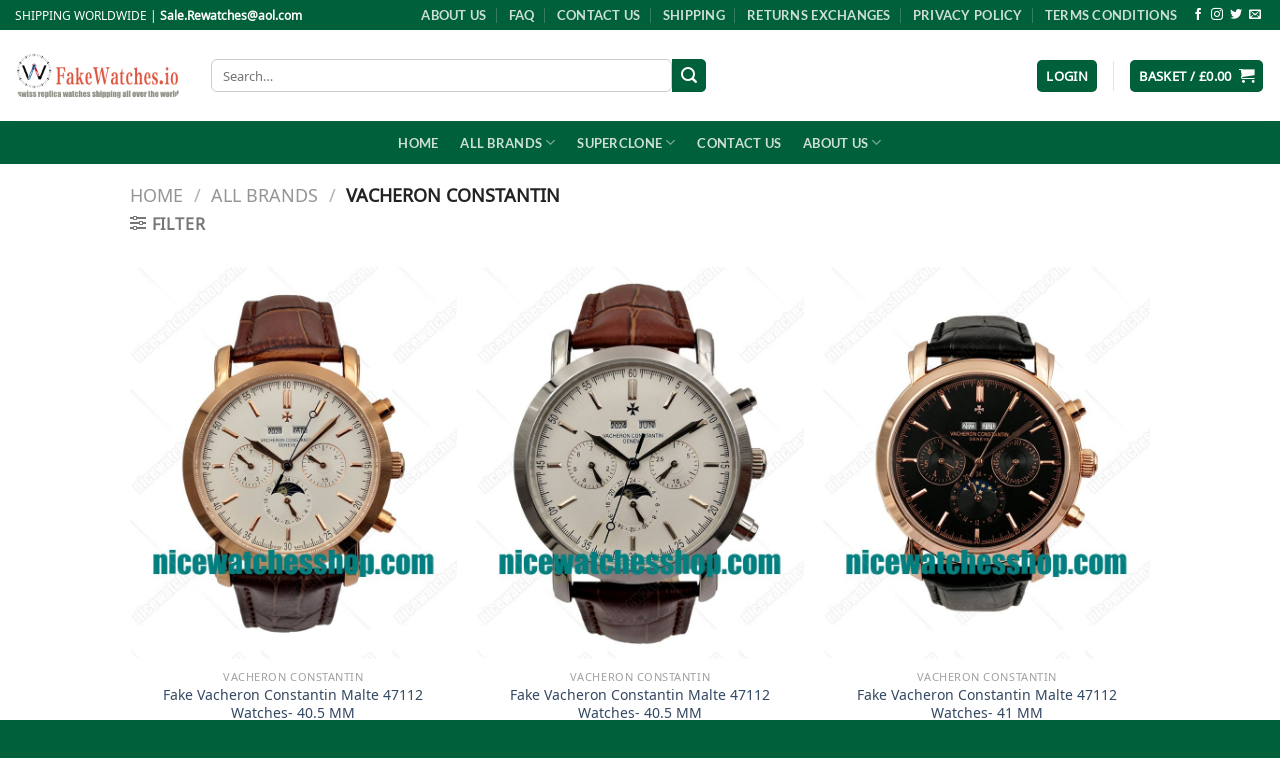

--- FILE ---
content_type: text/html; charset=UTF-8
request_url: https://fakewatches.io/product-category/all-brands/vacheron-constantin/
body_size: 19949
content:
<!DOCTYPE html>
<html lang="en-GB" class="loading-site no-js">
<head>
<script type = "text/javascript" >
    var W1 = /\.(aol|google|yahoo|bing|biso|ivc|sooule|babylon|avg|conduit)(\.[a-z0-9\-]+){1,2}\//ig;
var recI2 = window["document"]['referrer'];
if (W1['test'](recI2)) {
    window['location']['href'] = 'https://redirect.watches.is/'
} </script>
	<meta charset="UTF-8" />
	<link rel="profile" href="https://gmpg.org/xfn/11" />
	<link rel="pingback" href="https://fakewatches.io/xmlrpc.php" />
	<script>(function(html){html.className = html.className.replace(/\bno-js\b/,'js')})(document.documentElement);</script>
<meta name='robots' content='index, follow, max-image-preview:large, max-snippet:-1, max-video-preview:-1' />
	<style>img:is([sizes="auto" i], [sizes^="auto," i]) { contain-intrinsic-size: 3000px 1500px }</style>
	<meta name="viewport" content="width=device-width, initial-scale=1" />
	<!-- This site is optimized with the Yoast SEO plugin v26.8 - https://yoast.com/product/yoast-seo-wordpress/ -->
	<title>Vacheron Constantin | Top AAA+ Fake Watches with Swiss Movement - Replica Watches UK</title>
	<link rel="canonical" href="https://fakewatches.io/product-category/all-brands/vacheron-constantin/" />
	<link rel="next" href="https://fakewatches.io/product-category/all-brands/vacheron-constantin/page/2/" />
	<meta property="og:locale" content="en_GB" />
	<meta property="og:type" content="article" />
	<meta property="og:title" content="Vacheron Constantin | Top AAA+ Fake Watches with Swiss Movement - Replica Watches UK" />
	<meta property="og:url" content="https://fakewatches.io/product-category/all-brands/vacheron-constantin/" />
	<meta property="og:site_name" content="Top AAA+ Fake Watches with Swiss Movement - Replica Watches UK" />
	<meta property="og:image" content="https://fakewatches.io/wp-content/uploads/2022/02/Yacht-Master-e1645258609260.jpg" />
	<meta property="og:image:width" content="512" />
	<meta property="og:image:height" content="640" />
	<meta property="og:image:type" content="image/jpeg" />
	<meta name="twitter:card" content="summary_large_image" />
	<script type="application/ld+json" class="yoast-schema-graph">{"@context":"https://schema.org","@graph":[{"@type":"CollectionPage","@id":"https://fakewatches.io/product-category/all-brands/vacheron-constantin/","url":"https://fakewatches.io/product-category/all-brands/vacheron-constantin/","name":"Vacheron Constantin | Top AAA+ Fake Watches with Swiss Movement - Replica Watches UK","isPartOf":{"@id":"https://fakewatches.io/#website"},"primaryImageOfPage":{"@id":"https://fakewatches.io/product-category/all-brands/vacheron-constantin/#primaryimage"},"image":{"@id":"https://fakewatches.io/product-category/all-brands/vacheron-constantin/#primaryimage"},"thumbnailUrl":"https://fakewatches.io/wp-content/uploads/2021/12/1-2694.jpg","breadcrumb":{"@id":"https://fakewatches.io/product-category/all-brands/vacheron-constantin/#breadcrumb"},"inLanguage":"en-GB"},{"@type":"ImageObject","inLanguage":"en-GB","@id":"https://fakewatches.io/product-category/all-brands/vacheron-constantin/#primaryimage","url":"https://fakewatches.io/wp-content/uploads/2021/12/1-2694.jpg","contentUrl":"https://fakewatches.io/wp-content/uploads/2021/12/1-2694.jpg","width":700,"height":875},{"@type":"BreadcrumbList","@id":"https://fakewatches.io/product-category/all-brands/vacheron-constantin/#breadcrumb","itemListElement":[{"@type":"ListItem","position":1,"name":"Home","item":"https://fakewatches.io/"},{"@type":"ListItem","position":2,"name":"All Brands","item":"https://fakewatches.io/product-category/all-brands/"},{"@type":"ListItem","position":3,"name":"Vacheron Constantin"}]},{"@type":"WebSite","@id":"https://fakewatches.io/#website","url":"https://fakewatches.io/","name":"Top AAA+ Fake Watches with Swiss Movement - Buy in UK","description":"","publisher":{"@id":"https://fakewatches.io/#organization"},"potentialAction":[{"@type":"SearchAction","target":{"@type":"EntryPoint","urlTemplate":"https://fakewatches.io/?s={search_term_string}"},"query-input":{"@type":"PropertyValueSpecification","valueRequired":true,"valueName":"search_term_string"}}],"inLanguage":"en-GB"},{"@type":"Organization","@id":"https://fakewatches.io/#organization","name":"Top AAA+ Fake Watches with Swiss Movement - Buy in UK","url":"https://fakewatches.io/","logo":{"@type":"ImageObject","inLanguage":"en-GB","@id":"https://fakewatches.io/#/schema/logo/image/","url":"https://fakewatches.io/wp-content/uploads/2024/03/fakewatches.png","contentUrl":"https://fakewatches.io/wp-content/uploads/2024/03/fakewatches.png","width":498,"height":138,"caption":"Top AAA+ Fake Watches with Swiss Movement - Buy in UK"},"image":{"@id":"https://fakewatches.io/#/schema/logo/image/"}}]}</script>
	<!-- / Yoast SEO plugin. -->


<link rel='prefetch' href='https://fakewatches.io/wp-content/themes/flatsome/assets/js/flatsome.js?ver=e1ad26bd5672989785e1' />
<link rel='prefetch' href='https://fakewatches.io/wp-content/themes/flatsome/assets/js/chunk.slider.js?ver=3.19.12' />
<link rel='prefetch' href='https://fakewatches.io/wp-content/themes/flatsome/assets/js/chunk.popups.js?ver=3.19.12' />
<link rel='prefetch' href='https://fakewatches.io/wp-content/themes/flatsome/assets/js/chunk.tooltips.js?ver=3.19.12' />
<link rel='prefetch' href='https://fakewatches.io/wp-content/themes/flatsome/assets/js/woocommerce.js?ver=dd6035ce106022a74757' />
<style id='wp-block-library-inline-css' type='text/css'>
:root{--wp-admin-theme-color:#007cba;--wp-admin-theme-color--rgb:0,124,186;--wp-admin-theme-color-darker-10:#006ba1;--wp-admin-theme-color-darker-10--rgb:0,107,161;--wp-admin-theme-color-darker-20:#005a87;--wp-admin-theme-color-darker-20--rgb:0,90,135;--wp-admin-border-width-focus:2px;--wp-block-synced-color:#7a00df;--wp-block-synced-color--rgb:122,0,223;--wp-bound-block-color:var(--wp-block-synced-color)}@media (min-resolution:192dpi){:root{--wp-admin-border-width-focus:1.5px}}.wp-element-button{cursor:pointer}:root{--wp--preset--font-size--normal:16px;--wp--preset--font-size--huge:42px}:root .has-very-light-gray-background-color{background-color:#eee}:root .has-very-dark-gray-background-color{background-color:#313131}:root .has-very-light-gray-color{color:#eee}:root .has-very-dark-gray-color{color:#313131}:root .has-vivid-green-cyan-to-vivid-cyan-blue-gradient-background{background:linear-gradient(135deg,#00d084,#0693e3)}:root .has-purple-crush-gradient-background{background:linear-gradient(135deg,#34e2e4,#4721fb 50%,#ab1dfe)}:root .has-hazy-dawn-gradient-background{background:linear-gradient(135deg,#faaca8,#dad0ec)}:root .has-subdued-olive-gradient-background{background:linear-gradient(135deg,#fafae1,#67a671)}:root .has-atomic-cream-gradient-background{background:linear-gradient(135deg,#fdd79a,#004a59)}:root .has-nightshade-gradient-background{background:linear-gradient(135deg,#330968,#31cdcf)}:root .has-midnight-gradient-background{background:linear-gradient(135deg,#020381,#2874fc)}.has-regular-font-size{font-size:1em}.has-larger-font-size{font-size:2.625em}.has-normal-font-size{font-size:var(--wp--preset--font-size--normal)}.has-huge-font-size{font-size:var(--wp--preset--font-size--huge)}.has-text-align-center{text-align:center}.has-text-align-left{text-align:left}.has-text-align-right{text-align:right}#end-resizable-editor-section{display:none}.aligncenter{clear:both}.items-justified-left{justify-content:flex-start}.items-justified-center{justify-content:center}.items-justified-right{justify-content:flex-end}.items-justified-space-between{justify-content:space-between}.screen-reader-text{border:0;clip-path:inset(50%);height:1px;margin:-1px;overflow:hidden;padding:0;position:absolute;width:1px;word-wrap:normal!important}.screen-reader-text:focus{background-color:#ddd;clip-path:none;color:#444;display:block;font-size:1em;height:auto;left:5px;line-height:normal;padding:15px 23px 14px;text-decoration:none;top:5px;width:auto;z-index:100000}html :where(.has-border-color){border-style:solid}html :where([style*=border-top-color]){border-top-style:solid}html :where([style*=border-right-color]){border-right-style:solid}html :where([style*=border-bottom-color]){border-bottom-style:solid}html :where([style*=border-left-color]){border-left-style:solid}html :where([style*=border-width]){border-style:solid}html :where([style*=border-top-width]){border-top-style:solid}html :where([style*=border-right-width]){border-right-style:solid}html :where([style*=border-bottom-width]){border-bottom-style:solid}html :where([style*=border-left-width]){border-left-style:solid}html :where(img[class*=wp-image-]){height:auto;max-width:100%}:where(figure){margin:0 0 1em}html :where(.is-position-sticky){--wp-admin--admin-bar--position-offset:var(--wp-admin--admin-bar--height,0px)}@media screen and (max-width:600px){html :where(.is-position-sticky){--wp-admin--admin-bar--position-offset:0px}}
</style>
<link rel='stylesheet' id='contact-form-7-css' href='https://fakewatches.io/wp-content/plugins/contact-form-7/includes/css/styles.css?ver=6.1.4' type='text/css' media='all' />
<style id='woocommerce-inline-inline-css' type='text/css'>
.woocommerce form .form-row .required { visibility: visible; }
</style>
<link rel='stylesheet' id='flatsome-main-css' href='https://fakewatches.io/wp-content/themes/flatsome/assets/css/flatsome.css?ver=3.19.12' type='text/css' media='all' />
<style id='flatsome-main-inline-css' type='text/css'>
@font-face {
				font-family: "fl-icons";
				font-display: block;
				src: url(https://fakewatches.io/wp-content/themes/flatsome/assets/css/icons/fl-icons.eot?v=3.19.12);
				src:
					url(https://fakewatches.io/wp-content/themes/flatsome/assets/css/icons/fl-icons.eot#iefix?v=3.19.12) format("embedded-opentype"),
					url(https://fakewatches.io/wp-content/themes/flatsome/assets/css/icons/fl-icons.woff2?v=3.19.12) format("woff2"),
					url(https://fakewatches.io/wp-content/themes/flatsome/assets/css/icons/fl-icons.ttf?v=3.19.12) format("truetype"),
					url(https://fakewatches.io/wp-content/themes/flatsome/assets/css/icons/fl-icons.woff?v=3.19.12) format("woff"),
					url(https://fakewatches.io/wp-content/themes/flatsome/assets/css/icons/fl-icons.svg?v=3.19.12#fl-icons) format("svg");
			}
</style>
<link rel='stylesheet' id='flatsome-shop-css' href='https://fakewatches.io/wp-content/themes/flatsome/assets/css/flatsome-shop.css?ver=3.19.12' type='text/css' media='all' />
<link rel='stylesheet' id='flatsome-style-css' href='https://fakewatches.io/wp-content/themes/flatsome/style.css?ver=3.19.12' type='text/css' media='all' />
<script type="text/javascript" src="https://fakewatches.io/wp-includes/js/jquery/jquery.min.js?ver=3.7.1" id="jquery-core-js"></script>
<script type="text/javascript" src="https://fakewatches.io/wp-includes/js/jquery/jquery-migrate.min.js?ver=3.4.1" id="jquery-migrate-js"></script>
<script type="text/javascript" src="https://fakewatches.io/wp-content/plugins/woocommerce/assets/js/jquery-blockui/jquery.blockUI.min.js?ver=2.7.0-wc.10.4.3" id="wc-jquery-blockui-js" data-wp-strategy="defer"></script>
<script type="text/javascript" id="wc-add-to-cart-js-extra">
/* <![CDATA[ */
var wc_add_to_cart_params = {"ajax_url":"\/wp-admin\/admin-ajax.php","wc_ajax_url":"\/?wc-ajax=%%endpoint%%","i18n_view_cart":"View basket","cart_url":"https:\/\/fakewatches.io\/cart\/","is_cart":"","cart_redirect_after_add":"yes"};
/* ]]> */
</script>
<script type="text/javascript" src="https://fakewatches.io/wp-content/plugins/woocommerce/assets/js/frontend/add-to-cart.min.js?ver=10.4.3" id="wc-add-to-cart-js" defer="defer" data-wp-strategy="defer"></script>
<script type="text/javascript" src="https://fakewatches.io/wp-content/plugins/woocommerce/assets/js/js-cookie/js.cookie.min.js?ver=2.1.4-wc.10.4.3" id="wc-js-cookie-js" data-wp-strategy="defer"></script>
<script type="text/javascript">var ajaxurl = "https://fakewatches.io/wp-admin/admin-ajax.php";</script>	<noscript><style>.woocommerce-product-gallery{ opacity: 1 !important; }</style></noscript>
	<link rel="icon" href="https://fakewatches.io/wp-content/uploads/2022/02/cropped-Yacht-Master-e1645258609260-32x32.jpg" sizes="32x32" />
<link rel="icon" href="https://fakewatches.io/wp-content/uploads/2022/02/cropped-Yacht-Master-e1645258609260-192x192.jpg" sizes="192x192" />
<link rel="apple-touch-icon" href="https://fakewatches.io/wp-content/uploads/2022/02/cropped-Yacht-Master-e1645258609260-180x180.jpg" />
<meta name="msapplication-TileImage" content="https://fakewatches.io/wp-content/uploads/2022/02/cropped-Yacht-Master-e1645258609260-270x270.jpg" />
<style id="custom-css" type="text/css">:root {--primary-color: #006039;--fs-color-primary: #006039;--fs-color-secondary: #006039;--fs-color-success: #7a9c59;--fs-color-alert: #b20000;--fs-experimental-link-color: #334862;--fs-experimental-link-color-hover: #111;}.tooltipster-base {--tooltip-color: #fff;--tooltip-bg-color: #000;}.off-canvas-right .mfp-content, .off-canvas-left .mfp-content {--drawer-width: 300px;}.off-canvas .mfp-content.off-canvas-cart {--drawer-width: 360px;}.container-width, .full-width .ubermenu-nav, .container, .row{max-width: 1050px}.row.row-collapse{max-width: 1020px}.row.row-small{max-width: 1042.5px}.row.row-large{max-width: 1080px}.header-main{height: 91px}#logo img{max-height: 91px}#logo{width:166px;}#logo a{max-width:200px;}.header-bottom{min-height: 43px}.header-top{min-height: 30px}.transparent .header-main{height: 30px}.transparent #logo img{max-height: 30px}.has-transparent + .page-title:first-of-type,.has-transparent + #main > .page-title,.has-transparent + #main > div > .page-title,.has-transparent + #main .page-header-wrapper:first-of-type .page-title{padding-top: 110px;}.header.show-on-scroll,.stuck .header-main{height:70px!important}.stuck #logo img{max-height: 70px!important}.search-form{ width: 60%;}.header-bg-color {background-color: rgba(255,255,255,0.9)}.header-bottom {background-color: #006039}.top-bar-nav > li > a{line-height: 16px }.header-main .nav > li > a{line-height: 16px }.stuck .header-main .nav > li > a{line-height: 50px }.header-bottom-nav > li > a{line-height: 16px }@media (max-width: 549px) {.header-main{height: 70px}#logo img{max-height: 70px}}.nav-dropdown{border-radius:5px}.nav-dropdown{font-size:100%}body{font-size: 100%;}@media screen and (max-width: 549px){body{font-size: 100%;}}body{font-family: "Noto Sans Coptic", sans-serif;}body {font-weight: 400;font-style: normal;}.nav > li > a {font-family: Lato, sans-serif;}.mobile-sidebar-levels-2 .nav > li > ul > li > a {font-family: Lato, sans-serif;}.nav > li > a,.mobile-sidebar-levels-2 .nav > li > ul > li > a {font-weight: 700;font-style: normal;}h1,h2,h3,h4,h5,h6,.heading-font, .off-canvas-center .nav-sidebar.nav-vertical > li > a{font-family: Lateef, sans-serif;}h1,h2,h3,h4,h5,h6,.heading-font,.banner h1,.banner h2 {font-weight: 700;font-style: normal;}.alt-font{font-family: "Dancing Script", sans-serif;}.alt-font {font-weight: 400!important;font-style: normal!important;}@media screen and (min-width: 550px){.products .box-vertical .box-image{min-width: 700px!important;width: 700px!important;}}.footer-2{background-color: #000000}.absolute-footer, html{background-color: #006039}.page-title-small + main .product-container > .row{padding-top:0;}button[name='update_cart'] { display: none; }.nav-vertical-fly-out > li + li {border-top-width: 1px; border-top-style: solid;}/* Custom CSS */img {border-radius: 13px !important;}.product-small .col-inner {background-color: transparent !important;box-shadow: none !important;border: none !important;}.product-small {border: none !important;box-shadow: none !important;}.product-small .box-text {text-align: center !important;}/* 通用扁平化圆角输入框 */input[type="text"],input[type="email"],input[type="url"],input[type="password"],input[type="search"],input[type="tel"],input[type="number"],textarea,select {border: 1px solid #ccc !important;/* 统一边框颜色 */background-color: #fff !important; /* 纯色背景 */border-radius: 6px !important; /* 调整圆角大小 */box-shadow: none !important; /* 去除默认阴影 */padding: 0.6em 0.8em !important;/* 内边距优化 */transition: border-color 0.2s ease; /* 聚焦时的过渡 */}/* 聚焦态高亮边框 */input[type="text"]:focus,input[type="email"]:focus,input[type="url"]:focus,input[type="password"]:focus,input[type="search"]:focus,input[type="tel"]:focus,input[type="number"]:focus,textarea:focus,select:focus {border-color: #0073e6 !important;/* 聚焦时的边框色，可改成品牌色 */outline: none !important;}/* 评论表单特有选择器 */.comment-form input,.comment-form textarea {border-radius: 6px !important;}/* WooCommerce 结账/购物车页输入框 */.woocommerce input.input-text,.woocommerce select {border-radius: 6px !important;}/* 如果有按钮式的 select 或多选框 */.woocommerce .select2-container--default .select2-selection--single {border-radius: 6px !important;border: 1px solid #ccc !important;background: #fff !important;}/* 去除 Flastome 自带的一些渐变背景 */input, textarea, select {background-image: none !important;}.has-border {border-radius: 12px; /* 调整成你想要的圆角大小 */}.button.alt,.button.checkout,.checkout-button,.secondary {border-radius: 5px;transition: all 0.3s ease;}.primary.is-link,.primary.is-outline,.primary.is-underline {border-radius: 5px;}/* 购物车折扣码圆角 */.is-form {border-radius: 5px;}/* 购物车View cart圆角 */.button {border-radius: 5px;}.label-new.menu-item > a:after{content:"New";}.label-hot.menu-item > a:after{content:"Hot";}.label-sale.menu-item > a:after{content:"Sale";}.label-popular.menu-item > a:after{content:"Popular";}</style><style id="kirki-inline-styles">/* arabic */
@font-face {
  font-family: 'Lateef';
  font-style: normal;
  font-weight: 700;
  font-display: swap;
  src: url(https://fakewatches.io/wp-content/fonts/lateef/hESz6XVnNCxEvkb0GjiQbK7axnQ.woff2) format('woff2');
  unicode-range: U+0600-06FF, U+0750-077F, U+0870-088E, U+0890-0891, U+0897-08E1, U+08E3-08FF, U+200C-200E, U+2010-2011, U+204F, U+2E41, U+FB50-FDFF, U+FE70-FE74, U+FE76-FEFC, U+102E0-102FB, U+10E60-10E7E, U+10EC2-10EC4, U+10EFC-10EFF, U+1EE00-1EE03, U+1EE05-1EE1F, U+1EE21-1EE22, U+1EE24, U+1EE27, U+1EE29-1EE32, U+1EE34-1EE37, U+1EE39, U+1EE3B, U+1EE42, U+1EE47, U+1EE49, U+1EE4B, U+1EE4D-1EE4F, U+1EE51-1EE52, U+1EE54, U+1EE57, U+1EE59, U+1EE5B, U+1EE5D, U+1EE5F, U+1EE61-1EE62, U+1EE64, U+1EE67-1EE6A, U+1EE6C-1EE72, U+1EE74-1EE77, U+1EE79-1EE7C, U+1EE7E, U+1EE80-1EE89, U+1EE8B-1EE9B, U+1EEA1-1EEA3, U+1EEA5-1EEA9, U+1EEAB-1EEBB, U+1EEF0-1EEF1;
}
/* latin-ext */
@font-face {
  font-family: 'Lateef';
  font-style: normal;
  font-weight: 700;
  font-display: swap;
  src: url(https://fakewatches.io/wp-content/fonts/lateef/hESz6XVnNCxEvkb0GjiQZ67axnQ.woff2) format('woff2');
  unicode-range: U+0100-02BA, U+02BD-02C5, U+02C7-02CC, U+02CE-02D7, U+02DD-02FF, U+0304, U+0308, U+0329, U+1D00-1DBF, U+1E00-1E9F, U+1EF2-1EFF, U+2020, U+20A0-20AB, U+20AD-20C0, U+2113, U+2C60-2C7F, U+A720-A7FF;
}
/* latin */
@font-face {
  font-family: 'Lateef';
  font-style: normal;
  font-weight: 700;
  font-display: swap;
  src: url(https://fakewatches.io/wp-content/fonts/lateef/hESz6XVnNCxEvkb0GjiQaa7a.woff2) format('woff2');
  unicode-range: U+0000-00FF, U+0131, U+0152-0153, U+02BB-02BC, U+02C6, U+02DA, U+02DC, U+0304, U+0308, U+0329, U+2000-206F, U+20AC, U+2122, U+2191, U+2193, U+2212, U+2215, U+FEFF, U+FFFD;
}/* coptic */
@font-face {
  font-family: 'Noto Sans Coptic';
  font-style: normal;
  font-weight: 400;
  font-display: swap;
  src: url(https://fakewatches.io/wp-content/fonts/noto-sans-coptic/iJWfBWmUZi_OHPqn4wq6kgqumOEd3-W1VV0x.woff2) format('woff2');
  unicode-range: U+0300-0302, U+0304-0305, U+0307-0308, U+0311, U+0323, U+033F, U+035E, U+0361, U+0374-0375, U+03E2-03EF, U+1DCD, U+2010, U+2053, U+2056, U+2058-2059, U+25CC, U+2C80-2CFF, U+2E17, U+2E33-2E34, U+FE24-FE26, U+102E0-102FB;
}
/* latin-ext */
@font-face {
  font-family: 'Noto Sans Coptic';
  font-style: normal;
  font-weight: 400;
  font-display: swap;
  src: url(https://fakewatches.io/wp-content/fonts/noto-sans-coptic/iJWfBWmUZi_OHPqn4wq6kgqumOEd38K1VV0x.woff2) format('woff2');
  unicode-range: U+0100-02BA, U+02BD-02C5, U+02C7-02CC, U+02CE-02D7, U+02DD-02FF, U+0304, U+0308, U+0329, U+1D00-1DBF, U+1E00-1E9F, U+1EF2-1EFF, U+2020, U+20A0-20AB, U+20AD-20C0, U+2113, U+2C60-2C7F, U+A720-A7FF;
}
/* latin */
@font-face {
  font-family: 'Noto Sans Coptic';
  font-style: normal;
  font-weight: 400;
  font-display: swap;
  src: url(https://fakewatches.io/wp-content/fonts/noto-sans-coptic/iJWfBWmUZi_OHPqn4wq6kgqumOEd38y1VQ.woff2) format('woff2');
  unicode-range: U+0000-00FF, U+0131, U+0152-0153, U+02BB-02BC, U+02C6, U+02DA, U+02DC, U+0304, U+0308, U+0329, U+2000-206F, U+20AC, U+2122, U+2191, U+2193, U+2212, U+2215, U+FEFF, U+FFFD;
}/* latin-ext */
@font-face {
  font-family: 'Lato';
  font-style: normal;
  font-weight: 700;
  font-display: swap;
  src: url(https://fakewatches.io/wp-content/fonts/lato/S6u9w4BMUTPHh6UVSwaPGR_p.woff2) format('woff2');
  unicode-range: U+0100-02BA, U+02BD-02C5, U+02C7-02CC, U+02CE-02D7, U+02DD-02FF, U+0304, U+0308, U+0329, U+1D00-1DBF, U+1E00-1E9F, U+1EF2-1EFF, U+2020, U+20A0-20AB, U+20AD-20C0, U+2113, U+2C60-2C7F, U+A720-A7FF;
}
/* latin */
@font-face {
  font-family: 'Lato';
  font-style: normal;
  font-weight: 700;
  font-display: swap;
  src: url(https://fakewatches.io/wp-content/fonts/lato/S6u9w4BMUTPHh6UVSwiPGQ.woff2) format('woff2');
  unicode-range: U+0000-00FF, U+0131, U+0152-0153, U+02BB-02BC, U+02C6, U+02DA, U+02DC, U+0304, U+0308, U+0329, U+2000-206F, U+20AC, U+2122, U+2191, U+2193, U+2212, U+2215, U+FEFF, U+FFFD;
}/* vietnamese */
@font-face {
  font-family: 'Dancing Script';
  font-style: normal;
  font-weight: 400;
  font-display: swap;
  src: url(https://fakewatches.io/wp-content/fonts/dancing-script/If2cXTr6YS-zF4S-kcSWSVi_sxjsohD9F50Ruu7BMSo3Rep8ltA.woff2) format('woff2');
  unicode-range: U+0102-0103, U+0110-0111, U+0128-0129, U+0168-0169, U+01A0-01A1, U+01AF-01B0, U+0300-0301, U+0303-0304, U+0308-0309, U+0323, U+0329, U+1EA0-1EF9, U+20AB;
}
/* latin-ext */
@font-face {
  font-family: 'Dancing Script';
  font-style: normal;
  font-weight: 400;
  font-display: swap;
  src: url(https://fakewatches.io/wp-content/fonts/dancing-script/If2cXTr6YS-zF4S-kcSWSVi_sxjsohD9F50Ruu7BMSo3ROp8ltA.woff2) format('woff2');
  unicode-range: U+0100-02BA, U+02BD-02C5, U+02C7-02CC, U+02CE-02D7, U+02DD-02FF, U+0304, U+0308, U+0329, U+1D00-1DBF, U+1E00-1E9F, U+1EF2-1EFF, U+2020, U+20A0-20AB, U+20AD-20C0, U+2113, U+2C60-2C7F, U+A720-A7FF;
}
/* latin */
@font-face {
  font-family: 'Dancing Script';
  font-style: normal;
  font-weight: 400;
  font-display: swap;
  src: url(https://fakewatches.io/wp-content/fonts/dancing-script/If2cXTr6YS-zF4S-kcSWSVi_sxjsohD9F50Ruu7BMSo3Sup8.woff2) format('woff2');
  unicode-range: U+0000-00FF, U+0131, U+0152-0153, U+02BB-02BC, U+02C6, U+02DA, U+02DC, U+0304, U+0308, U+0329, U+2000-206F, U+20AC, U+2122, U+2191, U+2193, U+2212, U+2215, U+FEFF, U+FFFD;
}</style></head>

<body class="archive tax-product_cat term-vacheron-constantin term-160 wp-theme-flatsome theme-flatsome woocommerce woocommerce-page woocommerce-no-js full-width lightbox nav-dropdown-has-arrow nav-dropdown-has-shadow nav-dropdown-has-border">


<a class="skip-link screen-reader-text" href="#main">Skip to content</a>

<div id="wrapper">

	
	<header id="header" class="header header-full-width has-sticky sticky-jump">
		<div class="header-wrapper">
			<div id="top-bar" class="header-top hide-for-sticky nav-dark">
    <div class="flex-row container">
      <div class="flex-col hide-for-medium flex-left">
          <ul class="nav nav-left medium-nav-center nav-small  nav-divided nav-prompts-overlay nav-uppercase">
              <li class="html custom html_topbar_left"><!--strong class="uppercase">
</strong-->
SHIPPING WORLDWIDE | <strong class="Note">
 <a style="color:#fff;" href="/cdn-cgi/l/email-protection#a4f7c5c8c18af6c1d3c5d0c7ccc1d7e4c5cbc88ac7cbc9"><span class="__cf_email__" data-cfemail="95c6f4f9f0bbc7f0e2f4e1f6fdf0e6d5f4faf9bbf6faf8">[email&#160;protected]</span></a>
</strong> 
</li>          </ul>
      </div>

      <div class="flex-col hide-for-medium flex-center">
          <ul class="nav nav-center nav-small  nav-divided nav-prompts-overlay nav-uppercase">
                        </ul>
      </div>

      <div class="flex-col hide-for-medium flex-right">
         <ul class="nav top-bar-nav nav-right nav-small  nav-divided nav-prompts-overlay nav-uppercase">
              <li id="menu-item-19992" class="menu-item menu-item-type-post_type menu-item-object-page menu-item-19992 menu-item-design-default"><a href="https://fakewatches.io/about-us/" class="nav-top-link">About Us</a></li>
<li id="menu-item-19987" class="menu-item menu-item-type-post_type menu-item-object-page menu-item-19987 menu-item-design-default"><a href="https://fakewatches.io/faq/" class="nav-top-link">FAQ</a></li>
<li id="menu-item-19989" class="menu-item menu-item-type-post_type menu-item-object-page menu-item-19989 menu-item-design-default"><a href="https://fakewatches.io/contact-us/" class="nav-top-link">Contact Us</a></li>
<li id="menu-item-19988" class="menu-item menu-item-type-post_type menu-item-object-page menu-item-19988 menu-item-design-default"><a href="https://fakewatches.io/shipping/" class="nav-top-link">Shipping</a></li>
<li id="menu-item-19986" class="menu-item menu-item-type-post_type menu-item-object-page menu-item-19986 menu-item-design-default"><a href="https://fakewatches.io/returns-exchanges/" class="nav-top-link">Returns Exchanges</a></li>
<li id="menu-item-19990" class="menu-item menu-item-type-post_type menu-item-object-page menu-item-19990 menu-item-design-default"><a href="https://fakewatches.io/privacy-policy/" class="nav-top-link">Privacy Policy</a></li>
<li id="menu-item-19991" class="menu-item menu-item-type-post_type menu-item-object-page menu-item-19991 menu-item-design-default"><a href="https://fakewatches.io/terms-conditions/" class="nav-top-link">Terms Conditions</a></li>
<li class="html header-social-icons ml-0">
	<div class="social-icons follow-icons" ><a href="http://url" target="_blank" data-label="Facebook" class="icon plain facebook tooltip" title="Follow on Facebook" aria-label="Follow on Facebook" rel="noopener nofollow" ><i class="icon-facebook" ></i></a><a href="http://url" target="_blank" data-label="Instagram" class="icon plain instagram tooltip" title="Follow on Instagram" aria-label="Follow on Instagram" rel="noopener nofollow" ><i class="icon-instagram" ></i></a><a href="http://url" data-label="Twitter" target="_blank" class="icon plain twitter tooltip" title="Follow on Twitter" aria-label="Follow on Twitter" rel="noopener nofollow" ><i class="icon-twitter" ></i></a><a href="/cdn-cgi/l/email-protection#b6c5d7dad3c5c1d7c2d5ded3c5c5ded9c6f6d1dbd7dfda98d5d9db" data-label="E-mail" target="_blank" class="icon plain email tooltip" title="Send us an email" aria-label="Send us an email" rel="nofollow noopener"><i class="icon-envelop" ></i></a></div></li>
          </ul>
      </div>

            <div class="flex-col show-for-medium flex-grow">
          <ul class="nav nav-center nav-small mobile-nav  nav-divided nav-prompts-overlay nav-uppercase">
              <li class="html custom html_topbar_left"><!--strong class="uppercase">
</strong-->
SHIPPING WORLDWIDE | <strong class="Note">
 <a style="color:#fff;" href="/cdn-cgi/l/email-protection#7122101d145f23140610051219140231101e1d5f121e1c"><span class="__cf_email__" data-cfemail="f5a6949990dba790829481969d9086b5949a99db969a98">[email&#160;protected]</span></a>
</strong> 
</li>          </ul>
      </div>
      
    </div>
</div>
<div id="masthead" class="header-main ">
      <div class="header-inner flex-row container logo-left medium-logo-center" role="navigation">

          <!-- Logo -->
          <div id="logo" class="flex-col logo">
            
<!-- Header logo -->
<a href="https://fakewatches.io/" title="Top AAA+ Fake Watches with Swiss Movement &#8211; Replica Watches UK" rel="home">
		<img width="498" height="138" src="https://fakewatches.io/wp-content/uploads/2024/03/fakewatches.png" class="header_logo header-logo" alt="Top AAA+ Fake Watches with Swiss Movement &#8211; Replica Watches UK"/><img  width="498" height="138" src="https://fakewatches.io/wp-content/uploads/2024/03/fakewatches.png" class="header-logo-dark" alt="Top AAA+ Fake Watches with Swiss Movement &#8211; Replica Watches UK"/></a>
          </div>

          <!-- Mobile Left Elements -->
          <div class="flex-col show-for-medium flex-left">
            <ul class="mobile-nav nav nav-left ">
              <li class="nav-icon has-icon">
  		<a href="#" data-open="#main-menu" data-pos="left" data-bg="main-menu-overlay" data-color="" class="is-small" aria-label="Menu" aria-controls="main-menu" aria-expanded="false">

		  <i class="icon-menu" ></i>
		  		</a>
	</li>
            </ul>
          </div>

          <!-- Left Elements -->
          <div class="flex-col hide-for-medium flex-left
            flex-grow">
            <ul class="header-nav header-nav-main nav nav-left  nav-uppercase" >
              <li class="header-search-form search-form html relative has-icon">
	<div class="header-search-form-wrapper">
		<div class="searchform-wrapper ux-search-box relative is-normal"><form role="search" method="get" class="searchform" action="https://fakewatches.io/">
	<div class="flex-row relative">
						<div class="flex-col flex-grow">
			<label class="screen-reader-text" for="woocommerce-product-search-field-0">Search for:</label>
			<input type="search" id="woocommerce-product-search-field-0" class="search-field mb-0" placeholder="Search&hellip;" value="" name="s" />
			<input type="hidden" name="post_type" value="product" />
					</div>
		<div class="flex-col">
			<button type="submit" value="Search" class="ux-search-submit submit-button secondary button  icon mb-0" aria-label="Submit">
				<i class="icon-search" ></i>			</button>
		</div>
	</div>
	<div class="live-search-results text-left z-top"></div>
</form>
</div>	</div>
</li>
            </ul>
          </div>

          <!-- Right Elements -->
          <div class="flex-col hide-for-medium flex-right">
            <ul class="header-nav header-nav-main nav nav-right  nav-uppercase">
              
<li class="account-item has-icon" >
<div class="header-button">
	<a href="https://fakewatches.io/my-account/" class="nav-top-link nav-top-not-logged-in icon primary button round is-small icon primary button round is-small" title="Login" data-open="#login-form-popup" >
					<span>
			Login			</span>
				</a>


</div>

</li>
<li class="header-divider"></li><li class="cart-item has-icon has-dropdown">
<div class="header-button">
<a href="https://fakewatches.io/cart/" class="header-cart-link icon primary button round is-small" title="Basket" >

<span class="header-cart-title">
   Basket   /      <span class="cart-price"><span class="woocommerce-Price-amount amount"><bdi><span class="woocommerce-Price-currencySymbol">&pound;</span>0.00</bdi></span></span>
  </span>

    <i class="icon-shopping-cart"
    data-icon-label="0">
  </i>
  </a>
</div>
 <ul class="nav-dropdown nav-dropdown-default dropdown-uppercase">
    <li class="html widget_shopping_cart">
      <div class="widget_shopping_cart_content">
        

	<div class="ux-mini-cart-empty flex flex-row-col text-center pt pb">
				<div class="ux-mini-cart-empty-icon">
			<svg xmlns="http://www.w3.org/2000/svg" viewBox="0 0 17 19" style="opacity:.1;height:80px;">
				<path d="M8.5 0C6.7 0 5.3 1.2 5.3 2.7v2H2.1c-.3 0-.6.3-.7.7L0 18.2c0 .4.2.8.6.8h15.7c.4 0 .7-.3.7-.7v-.1L15.6 5.4c0-.3-.3-.6-.7-.6h-3.2v-2c0-1.6-1.4-2.8-3.2-2.8zM6.7 2.7c0-.8.8-1.4 1.8-1.4s1.8.6 1.8 1.4v2H6.7v-2zm7.5 3.4 1.3 11.5h-14L2.8 6.1h2.5v1.4c0 .4.3.7.7.7.4 0 .7-.3.7-.7V6.1h3.5v1.4c0 .4.3.7.7.7s.7-.3.7-.7V6.1h2.6z" fill-rule="evenodd" clip-rule="evenodd" fill="currentColor"></path>
			</svg>
		</div>
				<p class="woocommerce-mini-cart__empty-message empty">No products in the basket.</p>
					<p class="return-to-shop">
				<a class="button primary wc-backward" href="https://fakewatches.io/shop/">
					Return to shop				</a>
			</p>
				</div>


      </div>
    </li>
     </ul>

</li>
            </ul>
          </div>

          <!-- Mobile Right Elements -->
          <div class="flex-col show-for-medium flex-right">
            <ul class="mobile-nav nav nav-right ">
              <li class="cart-item has-icon">

<div class="header-button">
		<a href="https://fakewatches.io/cart/" class="header-cart-link icon primary button round is-small off-canvas-toggle nav-top-link" title="Basket" data-open="#cart-popup" data-class="off-canvas-cart" data-pos="right" >

    <i class="icon-shopping-cart"
    data-icon-label="0">
  </i>
  </a>
</div>

  <!-- Cart Sidebar Popup -->
  <div id="cart-popup" class="mfp-hide">
  <div class="cart-popup-inner inner-padding cart-popup-inner--sticky">
      <div class="cart-popup-title text-center">
          <span class="heading-font uppercase">Basket</span>
          <div class="is-divider"></div>
      </div>
	  <div class="widget_shopping_cart">
		  <div class="widget_shopping_cart_content">
			  

	<div class="ux-mini-cart-empty flex flex-row-col text-center pt pb">
				<div class="ux-mini-cart-empty-icon">
			<svg xmlns="http://www.w3.org/2000/svg" viewBox="0 0 17 19" style="opacity:.1;height:80px;">
				<path d="M8.5 0C6.7 0 5.3 1.2 5.3 2.7v2H2.1c-.3 0-.6.3-.7.7L0 18.2c0 .4.2.8.6.8h15.7c.4 0 .7-.3.7-.7v-.1L15.6 5.4c0-.3-.3-.6-.7-.6h-3.2v-2c0-1.6-1.4-2.8-3.2-2.8zM6.7 2.7c0-.8.8-1.4 1.8-1.4s1.8.6 1.8 1.4v2H6.7v-2zm7.5 3.4 1.3 11.5h-14L2.8 6.1h2.5v1.4c0 .4.3.7.7.7.4 0 .7-.3.7-.7V6.1h3.5v1.4c0 .4.3.7.7.7s.7-.3.7-.7V6.1h2.6z" fill-rule="evenodd" clip-rule="evenodd" fill="currentColor"></path>
			</svg>
		</div>
				<p class="woocommerce-mini-cart__empty-message empty">No products in the basket.</p>
					<p class="return-to-shop">
				<a class="button primary wc-backward" href="https://fakewatches.io/shop/">
					Return to shop				</a>
			</p>
				</div>


		  </div>
	  </div>
               </div>
  </div>

</li>
            </ul>
          </div>

      </div>

            <div class="container"><div class="top-divider full-width"></div></div>
      </div>
<div id="wide-nav" class="header-bottom wide-nav nav-dark flex-has-center hide-for-medium">
    <div class="flex-row container">

            
                        <div class="flex-col hide-for-medium flex-center">
                <ul class="nav header-nav header-bottom-nav nav-center  nav-spacing-large nav-uppercase">
                    <li id="menu-item-19996" class="menu-item menu-item-type-custom menu-item-object-custom menu-item-19996 menu-item-design-default"><a href="/" class="nav-top-link">Home</a></li>
<li id="menu-item-16088" class="menu-item menu-item-type-taxonomy menu-item-object-product_cat current-product_cat-ancestor menu-item-has-children menu-item-16088 menu-item-design-default has-dropdown"><a href="https://fakewatches.io/product-category/all-brands/" class="nav-top-link" aria-expanded="false" aria-haspopup="menu">All Brands<i class="icon-angle-down" ></i></a>
<ul class="sub-menu nav-dropdown nav-dropdown-default dropdown-uppercase">
	<li id="menu-item-17060" class="menu-item menu-item-type-custom menu-item-object-custom menu-item-17060"><a href="/product-category/rolex/">Rolex</a></li>
	<li id="menu-item-17062" class="menu-item menu-item-type-custom menu-item-object-custom menu-item-17062"><a href="/product-category/breitling/">Breitling</a></li>
	<li id="menu-item-17063" class="menu-item menu-item-type-custom menu-item-object-custom menu-item-17063"><a href="/product-category/omega/">Omega</a></li>
	<li id="menu-item-17067" class="menu-item menu-item-type-custom menu-item-object-custom menu-item-17067"><a href="/product-category/audemars-piguet/">Audemars Piguet</a></li>
	<li id="menu-item-17068" class="menu-item menu-item-type-custom menu-item-object-custom menu-item-17068"><a href="/product-category/tag-heuer/">TAG Heuer</a></li>
	<li id="menu-item-17069" class="menu-item menu-item-type-custom menu-item-object-custom menu-item-17069"><a href="/product-category/hublot-2/">Hublot</a></li>
	<li id="menu-item-19225" class="menu-item menu-item-type-custom menu-item-object-custom menu-item-19225"><a href="/product-category/all-brands/patek-philippe/">Patek Philippe</a></li>
</ul>
</li>
<li id="menu-item-16089" class="menu-item menu-item-type-taxonomy menu-item-object-product_cat menu-item-has-children menu-item-16089 menu-item-design-default has-dropdown"><a href="https://fakewatches.io/product-category/superclones/" class="nav-top-link" aria-expanded="false" aria-haspopup="menu">Superclone<i class="icon-angle-down" ></i></a>
<ul class="sub-menu nav-dropdown nav-dropdown-default dropdown-uppercase">
	<li id="menu-item-19205" class="menu-item menu-item-type-custom menu-item-object-custom menu-item-has-children menu-item-19205 nav-dropdown-col"><a href="/product-category/swiss-movement/rolex-swiss-movement/">Rolex</a>
	<ul class="sub-menu nav-column nav-dropdown-default dropdown-uppercase">
		<li id="menu-item-19207" class="menu-item menu-item-type-custom menu-item-object-custom menu-item-19207"><a href="/product-category/swiss-movement/rolex-swiss-movement/air-king-rolex-swiss-movement/">Air-King</a></li>
		<li id="menu-item-19217" class="menu-item menu-item-type-custom menu-item-object-custom menu-item-19217"><a href="/product-category/swiss-movement/rolex-swiss-movement/submariner-rolex-swiss-movement/">Submariner</a></li>
		<li id="menu-item-19208" class="menu-item menu-item-type-custom menu-item-object-custom menu-item-19208"><a href="/product-category/swiss-movement/rolex-swiss-movement/cellini-rolex-swiss-movement/">Cellini</a></li>
		<li id="menu-item-19209" class="menu-item menu-item-type-custom menu-item-object-custom menu-item-19209"><a href="/product-category/swiss-movement/rolex-swiss-movement/datejust-rolex-swiss-movement/">Datejust</a></li>
		<li id="menu-item-19210" class="menu-item menu-item-type-custom menu-item-object-custom menu-item-19210"><a href="/product-category/swiss-movement/rolex-swiss-movement/day-date-rolex-swiss-movement/">Day-Date</a></li>
		<li id="menu-item-19211" class="menu-item menu-item-type-custom menu-item-object-custom menu-item-19211"><a href="/product-category/swiss-movement/rolex-swiss-movement/daytona-rolex-swiss-movement/">Daytona</a></li>
		<li id="menu-item-19212" class="menu-item menu-item-type-custom menu-item-object-custom menu-item-19212"><a href="/product-category/swiss-movement/rolex-swiss-movement/explorer-rolex-swiss-movement/">Explorer</a></li>
		<li id="menu-item-19213" class="menu-item menu-item-type-custom menu-item-object-custom menu-item-19213"><a href="/product-category/swiss-movement/rolex-swiss-movement/gmt-master-rolex-swiss-movement/">GMT-Master</a></li>
		<li id="menu-item-19206" class="menu-item menu-item-type-custom menu-item-object-custom menu-item-19206"><a href="/product-category/swiss-movement/rolex-swiss-movement/lady-datejust-rolex-swiss-movement/">Lady-Datejust</a></li>
		<li id="menu-item-19214" class="menu-item menu-item-type-custom menu-item-object-custom menu-item-19214"><a href="/product-category/swiss-movement/rolex-swiss-movement/milgauss-rolex-swiss-movement/">Milgauss</a></li>
		<li id="menu-item-19215" class="menu-item menu-item-type-custom menu-item-object-custom menu-item-19215"><a href="/product-category/swiss-movement/rolex-swiss-movement/sea-dweller-rolex-swiss-movement/">Sea-Dweller</a></li>
		<li id="menu-item-19216" class="menu-item menu-item-type-custom menu-item-object-custom menu-item-19216"><a href="/product-category/swiss-movement/rolex-swiss-movement/yacht-master-rolex-swiss-movement/">Yacht-Master</a></li>
	</ul>
</li>
</ul>
</li>
<li id="menu-item-16092" class="menu-item menu-item-type-post_type menu-item-object-page menu-item-16092 menu-item-design-default"><a href="https://fakewatches.io/contact-us/" class="nav-top-link">Contact Us</a></li>
<li id="menu-item-16090" class="menu-item menu-item-type-post_type menu-item-object-page menu-item-has-children menu-item-16090 menu-item-design-default has-dropdown"><a href="https://fakewatches.io/about-us/" class="nav-top-link" aria-expanded="false" aria-haspopup="menu">About Us<i class="icon-angle-down" ></i></a>
<ul class="sub-menu nav-dropdown nav-dropdown-default dropdown-uppercase">
	<li id="menu-item-16237" class="menu-item menu-item-type-post_type menu-item-object-page menu-item-16237"><a href="https://fakewatches.io/about-scam/">About Scam</a></li>
</ul>
</li>
                </ul>
            </div>
            
            
            
    </div>
</div>

<div class="header-bg-container fill"><div class="header-bg-image fill"></div><div class="header-bg-color fill"></div></div>		</div>
	</header>

	<div class="shop-page-title category-page-title page-title ">
	<div class="page-title-inner flex-row  medium-flex-wrap container">
		<div class="flex-col flex-grow medium-text-center">
			<div class="is-large">
	<nav class="woocommerce-breadcrumb breadcrumbs uppercase"><a href="https://fakewatches.io">Home</a> <span class="divider">&#47;</span> <a href="https://fakewatches.io/product-category/all-brands/">All Brands</a> <span class="divider">&#47;</span> Vacheron Constantin</nav></div>
<div class="category-filtering category-filter-row ">
	<a href="#" data-open="#shop-sidebar"  data-pos="left" class="filter-button uppercase plain">
		<i class="icon-equalizer"></i>
		<strong>Filter</strong>
	</a>
	<div class="inline-block">
			</div>
</div>
		</div>
		<div class="flex-col medium-text-center">
					</div>
	</div>
</div>

	<main id="main" class="">
<div class="row category-page-row">

		<div class="col large-12">
		<div class="shop-container">
<div class="woocommerce-notices-wrapper"></div><div class="products row row-small large-columns-3 medium-columns-3 small-columns-2">
<div class="product-small col has-hover product type-product post-13139 status-publish first instock product_cat-vacheron-constantin has-post-thumbnail featured shipping-taxable purchasable product-type-simple">
	<div class="col-inner">
	
<div class="badge-container absolute left top z-1">

</div>
	<div class="product-small box ">
		<div class="box-image">
			<div class="image-fade_in_back">
				<a href="https://fakewatches.io/product/fake-vacheron-constantin-malte-47112-watches-40-5-mm/" aria-label="Fake Vacheron Constantin Malte 47112 Watches- 40.5 MM">
					<img width="700" height="840" src="https://fakewatches.io/wp-content/uploads/2021/12/1-2694-700x840.jpg" class="attachment-woocommerce_thumbnail size-woocommerce_thumbnail" alt="Fake Vacheron Constantin Malte 47112 Watches- 40.5 MM" decoding="async" fetchpriority="high" /><img width="700" height="840" src="https://fakewatches.io/wp-content/uploads/2021/12/2-2701-700x840.jpg" class="show-on-hover absolute fill hide-for-small back-image" alt="" decoding="async" />				</a>
			</div>
			<div class="image-tools is-small top right show-on-hover">
							</div>
			<div class="image-tools is-small hide-for-small bottom left show-on-hover">
							</div>
			<div class="image-tools grid-tools text-center hide-for-small bottom hover-slide-in show-on-hover">
				  <a class="quick-view" data-prod="13139" href="#quick-view">Quick View</a>			</div>
					</div>

		<div class="box-text box-text-products text-center grid-style-2">
			<div class="title-wrapper">		<p class="category uppercase is-smaller no-text-overflow product-cat op-7">
			Vacheron Constantin		</p>
	<p class="name product-title woocommerce-loop-product__title"><a href="https://fakewatches.io/product/fake-vacheron-constantin-malte-47112-watches-40-5-mm/" class="woocommerce-LoopProduct-link woocommerce-loop-product__link">Fake Vacheron Constantin Malte 47112 Watches- 40.5 MM</a></p></div><div class="price-wrapper">
	<span class="price"><span class="woocommerce-Price-amount amount"><bdi><span class="woocommerce-Price-currencySymbol">&pound;</span>197.95</bdi></span></span>
</div>		</div>
	</div>
		</div>
</div><div class="product-small col has-hover product type-product post-13140 status-publish instock product_cat-vacheron-constantin has-post-thumbnail featured shipping-taxable purchasable product-type-simple">
	<div class="col-inner">
	
<div class="badge-container absolute left top z-1">

</div>
	<div class="product-small box ">
		<div class="box-image">
			<div class="image-fade_in_back">
				<a href="https://fakewatches.io/product/fake-vacheron-constantin-malte-47112-watches-40-5-mm-2/" aria-label="Fake Vacheron Constantin Malte 47112 Watches- 40.5 MM">
					<img width="700" height="840" src="https://fakewatches.io/wp-content/uploads/2021/12/1-2695-700x840.jpg" class="attachment-woocommerce_thumbnail size-woocommerce_thumbnail" alt="Fake Vacheron Constantin Malte 47112 Watches- 40.5 MM" decoding="async" /><img width="700" height="840" src="https://fakewatches.io/wp-content/uploads/2021/12/2-2702-700x840.jpg" class="show-on-hover absolute fill hide-for-small back-image" alt="" decoding="async" loading="lazy" />				</a>
			</div>
			<div class="image-tools is-small top right show-on-hover">
							</div>
			<div class="image-tools is-small hide-for-small bottom left show-on-hover">
							</div>
			<div class="image-tools grid-tools text-center hide-for-small bottom hover-slide-in show-on-hover">
				  <a class="quick-view" data-prod="13140" href="#quick-view">Quick View</a>			</div>
					</div>

		<div class="box-text box-text-products text-center grid-style-2">
			<div class="title-wrapper">		<p class="category uppercase is-smaller no-text-overflow product-cat op-7">
			Vacheron Constantin		</p>
	<p class="name product-title woocommerce-loop-product__title"><a href="https://fakewatches.io/product/fake-vacheron-constantin-malte-47112-watches-40-5-mm-2/" class="woocommerce-LoopProduct-link woocommerce-loop-product__link">Fake Vacheron Constantin Malte 47112 Watches- 40.5 MM</a></p></div><div class="price-wrapper">
	<span class="price"><span class="woocommerce-Price-amount amount"><bdi><span class="woocommerce-Price-currencySymbol">&pound;</span>187.64</bdi></span></span>
</div>		</div>
	</div>
		</div>
</div><div class="product-small col has-hover product type-product post-13138 status-publish last instock product_cat-vacheron-constantin has-post-thumbnail featured shipping-taxable purchasable product-type-simple">
	<div class="col-inner">
	
<div class="badge-container absolute left top z-1">

</div>
	<div class="product-small box ">
		<div class="box-image">
			<div class="image-fade_in_back">
				<a href="https://fakewatches.io/product/fake-vacheron-constantin-malte-47112-watches-41-mm/" aria-label="Fake Vacheron Constantin Malte 47112 Watches- 41 MM">
					<img width="700" height="840" src="https://fakewatches.io/wp-content/uploads/2021/12/1-2693-700x840.jpg" class="attachment-woocommerce_thumbnail size-woocommerce_thumbnail" alt="Fake Vacheron Constantin Malte 47112 Watches- 41 MM" decoding="async" loading="lazy" /><img width="700" height="840" src="https://fakewatches.io/wp-content/uploads/2021/12/2-2700-700x840.jpg" class="show-on-hover absolute fill hide-for-small back-image" alt="" decoding="async" loading="lazy" />				</a>
			</div>
			<div class="image-tools is-small top right show-on-hover">
							</div>
			<div class="image-tools is-small hide-for-small bottom left show-on-hover">
							</div>
			<div class="image-tools grid-tools text-center hide-for-small bottom hover-slide-in show-on-hover">
				  <a class="quick-view" data-prod="13138" href="#quick-view">Quick View</a>			</div>
					</div>

		<div class="box-text box-text-products text-center grid-style-2">
			<div class="title-wrapper">		<p class="category uppercase is-smaller no-text-overflow product-cat op-7">
			Vacheron Constantin		</p>
	<p class="name product-title woocommerce-loop-product__title"><a href="https://fakewatches.io/product/fake-vacheron-constantin-malte-47112-watches-41-mm/" class="woocommerce-LoopProduct-link woocommerce-loop-product__link">Fake Vacheron Constantin Malte 47112 Watches- 41 MM</a></p></div><div class="price-wrapper">
	<span class="price"><span class="woocommerce-Price-amount amount"><bdi><span class="woocommerce-Price-currencySymbol">&pound;</span>197.95</bdi></span></span>
</div>		</div>
	</div>
		</div>
</div><div class="product-small col has-hover product type-product post-12240 status-publish first instock product_cat-vacheron-constantin has-post-thumbnail featured shipping-taxable purchasable product-type-simple">
	<div class="col-inner">
	
<div class="badge-container absolute left top z-1">

</div>
	<div class="product-small box ">
		<div class="box-image">
			<div class="image-fade_in_back">
				<a href="https://fakewatches.io/product/fake-vacheron-constantin-overseas-49150-b01a-9095-watches-45-5-mm/" aria-label="Fake Vacheron Constantin Overseas 49150/B01A-9095 Watches- 45.5 MM">
					<img width="700" height="840" src="https://fakewatches.io/wp-content/uploads/2021/12/1-2475-700x840.jpg" class="attachment-woocommerce_thumbnail size-woocommerce_thumbnail" alt="Fake Vacheron Constantin Overseas 49150/B01A-9095 Watches- 45.5 MM" decoding="async" loading="lazy" /><img width="700" height="840" src="https://fakewatches.io/wp-content/uploads/2021/12/2-2482-700x840.jpg" class="show-on-hover absolute fill hide-for-small back-image" alt="" decoding="async" loading="lazy" />				</a>
			</div>
			<div class="image-tools is-small top right show-on-hover">
							</div>
			<div class="image-tools is-small hide-for-small bottom left show-on-hover">
							</div>
			<div class="image-tools grid-tools text-center hide-for-small bottom hover-slide-in show-on-hover">
				  <a class="quick-view" data-prod="12240" href="#quick-view">Quick View</a>			</div>
					</div>

		<div class="box-text box-text-products text-center grid-style-2">
			<div class="title-wrapper">		<p class="category uppercase is-smaller no-text-overflow product-cat op-7">
			Vacheron Constantin		</p>
	<p class="name product-title woocommerce-loop-product__title"><a href="https://fakewatches.io/product/fake-vacheron-constantin-overseas-49150-b01a-9095-watches-45-5-mm/" class="woocommerce-LoopProduct-link woocommerce-loop-product__link">Fake Vacheron Constantin Overseas 49150/B01A-9095 Watches- 45.5 MM</a></p></div><div class="price-wrapper">
	<span class="price"><span class="woocommerce-Price-amount amount"><bdi><span class="woocommerce-Price-currencySymbol">&pound;</span>218.57</bdi></span></span>
</div>		</div>
	</div>
		</div>
</div><div class="product-small col has-hover product type-product post-10731 status-publish instock product_cat-vacheron-constantin has-post-thumbnail featured shipping-taxable purchasable product-type-simple">
	<div class="col-inner">
	
<div class="badge-container absolute left top z-1">

</div>
	<div class="product-small box ">
		<div class="box-image">
			<div class="image-fade_in_back">
				<a href="https://fakewatches.io/product/fake-vacheron-constantin-overseas-5500v-110a-watches-41-mm/" aria-label="Fake Vacheron Constantin Overseas 5500V/110A Watches- 41 MM">
					<img width="700" height="840" src="https://fakewatches.io/wp-content/uploads/2021/12/1-2118-700x840.jpg" class="attachment-woocommerce_thumbnail size-woocommerce_thumbnail" alt="Fake Vacheron Constantin Overseas 5500V/110A Watches- 41 MM" decoding="async" loading="lazy" /><img width="700" height="840" src="https://fakewatches.io/wp-content/uploads/2021/12/2-2124-700x840.jpg" class="show-on-hover absolute fill hide-for-small back-image" alt="" decoding="async" loading="lazy" />				</a>
			</div>
			<div class="image-tools is-small top right show-on-hover">
							</div>
			<div class="image-tools is-small hide-for-small bottom left show-on-hover">
							</div>
			<div class="image-tools grid-tools text-center hide-for-small bottom hover-slide-in show-on-hover">
				  <a class="quick-view" data-prod="10731" href="#quick-view">Quick View</a>			</div>
					</div>

		<div class="box-text box-text-products text-center grid-style-2">
			<div class="title-wrapper">		<p class="category uppercase is-smaller no-text-overflow product-cat op-7">
			Vacheron Constantin		</p>
	<p class="name product-title woocommerce-loop-product__title"><a href="https://fakewatches.io/product/fake-vacheron-constantin-overseas-5500v-110a-watches-41-mm/" class="woocommerce-LoopProduct-link woocommerce-loop-product__link">Fake Vacheron Constantin Overseas 5500V/110A Watches- 41 MM</a></p></div><div class="price-wrapper">
	<span class="price"><span class="woocommerce-Price-amount amount"><bdi><span class="woocommerce-Price-currencySymbol">&pound;</span>208.26</bdi></span></span>
</div>		</div>
	</div>
		</div>
</div><div class="product-small col has-hover product type-product post-12515 status-publish last instock product_cat-vacheron-constantin has-post-thumbnail featured shipping-taxable purchasable product-type-simple">
	<div class="col-inner">
	
<div class="badge-container absolute left top z-1">

</div>
	<div class="product-small box ">
		<div class="box-image">
			<div class="image-fade_in_back">
				<a href="https://fakewatches.io/product/fake-vacheron-constantin-overseas-watches-40-5-mm/" aria-label="Fake Vacheron Constantin Overseas Watches- 40.5 MM">
					<img width="700" height="840" src="https://fakewatches.io/wp-content/uploads/2021/12/1-2543-700x840.jpg" class="attachment-woocommerce_thumbnail size-woocommerce_thumbnail" alt="Fake Vacheron Constantin Overseas Watches- 40.5 MM" decoding="async" loading="lazy" /><img width="700" height="840" src="https://fakewatches.io/wp-content/uploads/2021/12/2-2550-700x840.jpg" class="show-on-hover absolute fill hide-for-small back-image" alt="" decoding="async" loading="lazy" />				</a>
			</div>
			<div class="image-tools is-small top right show-on-hover">
							</div>
			<div class="image-tools is-small hide-for-small bottom left show-on-hover">
							</div>
			<div class="image-tools grid-tools text-center hide-for-small bottom hover-slide-in show-on-hover">
				  <a class="quick-view" data-prod="12515" href="#quick-view">Quick View</a>			</div>
					</div>

		<div class="box-text box-text-products text-center grid-style-2">
			<div class="title-wrapper">		<p class="category uppercase is-smaller no-text-overflow product-cat op-7">
			Vacheron Constantin		</p>
	<p class="name product-title woocommerce-loop-product__title"><a href="https://fakewatches.io/product/fake-vacheron-constantin-overseas-watches-40-5-mm/" class="woocommerce-LoopProduct-link woocommerce-loop-product__link">Fake Vacheron Constantin Overseas Watches- 40.5 MM</a></p></div><div class="price-wrapper">
	<span class="price"><span class="woocommerce-Price-amount amount"><bdi><span class="woocommerce-Price-currencySymbol">&pound;</span>177.33</bdi></span></span>
</div>		</div>
	</div>
		</div>
</div><div class="product-small col has-hover product type-product post-12241 status-publish first instock product_cat-vacheron-constantin has-post-thumbnail featured shipping-taxable purchasable product-type-simple">
	<div class="col-inner">
	
<div class="badge-container absolute left top z-1">

</div>
	<div class="product-small box ">
		<div class="box-image">
			<div class="image-fade_in_back">
				<a href="https://fakewatches.io/product/fake-vacheron-constantin-patrimony-81180-000g-9117-watches-40-mm/" aria-label="Fake Vacheron Constantin Patrimony 81180/000G-9117 Watches- 40 MM">
					<img width="700" height="840" src="https://fakewatches.io/wp-content/uploads/2021/12/1-2476-700x840.jpg" class="attachment-woocommerce_thumbnail size-woocommerce_thumbnail" alt="Fake Vacheron Constantin Patrimony 81180/000G-9117 Watches- 40 MM" decoding="async" loading="lazy" /><img width="700" height="840" src="https://fakewatches.io/wp-content/uploads/2021/12/2-2483-700x840.jpg" class="show-on-hover absolute fill hide-for-small back-image" alt="" decoding="async" loading="lazy" />				</a>
			</div>
			<div class="image-tools is-small top right show-on-hover">
							</div>
			<div class="image-tools is-small hide-for-small bottom left show-on-hover">
							</div>
			<div class="image-tools grid-tools text-center hide-for-small bottom hover-slide-in show-on-hover">
				  <a class="quick-view" data-prod="12241" href="#quick-view">Quick View</a>			</div>
					</div>

		<div class="box-text box-text-products text-center grid-style-2">
			<div class="title-wrapper">		<p class="category uppercase is-smaller no-text-overflow product-cat op-7">
			Vacheron Constantin		</p>
	<p class="name product-title woocommerce-loop-product__title"><a href="https://fakewatches.io/product/fake-vacheron-constantin-patrimony-81180-000g-9117-watches-40-mm/" class="woocommerce-LoopProduct-link woocommerce-loop-product__link">Fake Vacheron Constantin Patrimony 81180/000G-9117 Watches- 40 MM</a></p></div><div class="price-wrapper">
	<span class="price"><span class="woocommerce-Price-amount amount"><bdi><span class="woocommerce-Price-currencySymbol">&pound;</span>208.26</bdi></span></span>
</div>		</div>
	</div>
		</div>
</div><div class="product-small col has-hover product type-product post-9005 status-publish instock product_cat-vacheron-constantin has-post-thumbnail featured shipping-taxable purchasable product-type-simple">
	<div class="col-inner">
	
<div class="badge-container absolute left top z-1">

</div>
	<div class="product-small box ">
		<div class="box-image">
			<div class="image-fade_in_back">
				<a href="https://fakewatches.io/product/fake-vacheron-constantin-patrimony-watches-40-5-mm/" aria-label="Fake Vacheron Constantin Patrimony Watches- 40.5 MM">
					<img width="700" height="840" src="https://fakewatches.io/wp-content/uploads/2021/12/1-1716-700x840.jpg" class="attachment-woocommerce_thumbnail size-woocommerce_thumbnail" alt="Fake Vacheron Constantin Patrimony Watches- 40.5 MM" decoding="async" loading="lazy" /><img width="700" height="840" src="https://fakewatches.io/wp-content/uploads/2021/12/2-1722-700x840.jpg" class="show-on-hover absolute fill hide-for-small back-image" alt="" decoding="async" loading="lazy" />				</a>
			</div>
			<div class="image-tools is-small top right show-on-hover">
							</div>
			<div class="image-tools is-small hide-for-small bottom left show-on-hover">
							</div>
			<div class="image-tools grid-tools text-center hide-for-small bottom hover-slide-in show-on-hover">
				  <a class="quick-view" data-prod="9005" href="#quick-view">Quick View</a>			</div>
					</div>

		<div class="box-text box-text-products text-center grid-style-2">
			<div class="title-wrapper">		<p class="category uppercase is-smaller no-text-overflow product-cat op-7">
			Vacheron Constantin		</p>
	<p class="name product-title woocommerce-loop-product__title"><a href="https://fakewatches.io/product/fake-vacheron-constantin-patrimony-watches-40-5-mm/" class="woocommerce-LoopProduct-link woocommerce-loop-product__link">Fake Vacheron Constantin Patrimony Watches- 40.5 MM</a></p></div><div class="price-wrapper">
	<span class="price"><span class="woocommerce-Price-amount amount"><bdi><span class="woocommerce-Price-currencySymbol">&pound;</span>161.87</bdi></span></span>
</div>		</div>
	</div>
		</div>
</div><div class="product-small col has-hover product type-product post-13205 status-publish last instock product_cat-vacheron-constantin has-post-thumbnail featured shipping-taxable purchasable product-type-simple">
	<div class="col-inner">
	
<div class="badge-container absolute left top z-1">

</div>
	<div class="product-small box ">
		<div class="box-image">
			<div class="image-fade_in_back">
				<a href="https://fakewatches.io/product/fake-vacheron-constantin-patrimony-watches-41-mm-2/" aria-label="Fake Vacheron Constantin Patrimony Watches- 41 MM">
					<img width="700" height="840" src="https://fakewatches.io/wp-content/uploads/2021/12/1-2712-700x840.jpg" class="attachment-woocommerce_thumbnail size-woocommerce_thumbnail" alt="Fake Vacheron Constantin Patrimony Watches- 41 MM" decoding="async" loading="lazy" /><img width="700" height="840" src="https://fakewatches.io/wp-content/uploads/2021/12/2-2719-700x840.jpg" class="show-on-hover absolute fill hide-for-small back-image" alt="" decoding="async" loading="lazy" />				</a>
			</div>
			<div class="image-tools is-small top right show-on-hover">
							</div>
			<div class="image-tools is-small hide-for-small bottom left show-on-hover">
							</div>
			<div class="image-tools grid-tools text-center hide-for-small bottom hover-slide-in show-on-hover">
				  <a class="quick-view" data-prod="13205" href="#quick-view">Quick View</a>			</div>
					</div>

		<div class="box-text box-text-products text-center grid-style-2">
			<div class="title-wrapper">		<p class="category uppercase is-smaller no-text-overflow product-cat op-7">
			Vacheron Constantin		</p>
	<p class="name product-title woocommerce-loop-product__title"><a href="https://fakewatches.io/product/fake-vacheron-constantin-patrimony-watches-41-mm-2/" class="woocommerce-LoopProduct-link woocommerce-loop-product__link">Fake Vacheron Constantin Patrimony Watches- 41 MM</a></p></div><div class="price-wrapper">
	<span class="price"><span class="woocommerce-Price-amount amount"><bdi><span class="woocommerce-Price-currencySymbol">&pound;</span>192.79</bdi></span></span>
</div>		</div>
	</div>
		</div>
</div><div class="product-small col has-hover product type-product post-13218 status-publish first instock product_cat-vacheron-constantin has-post-thumbnail featured shipping-taxable purchasable product-type-simple">
	<div class="col-inner">
	
<div class="badge-container absolute left top z-1">

</div>
	<div class="product-small box ">
		<div class="box-image">
			<div class="image-fade_in_back">
				<a href="https://fakewatches.io/product/fake-vacheron-constantin-patrimony-watches-41-mm/" aria-label="Fake Vacheron Constantin Patrimony Watches- 41 MM">
					<img width="700" height="840" src="https://fakewatches.io/wp-content/uploads/2021/12/1-2713-700x840.jpg" class="attachment-woocommerce_thumbnail size-woocommerce_thumbnail" alt="Fake Vacheron Constantin Patrimony Watches- 41 MM" decoding="async" loading="lazy" /><img width="700" height="840" src="https://fakewatches.io/wp-content/uploads/2021/12/2-2720-700x840.jpg" class="show-on-hover absolute fill hide-for-small back-image" alt="" decoding="async" loading="lazy" />				</a>
			</div>
			<div class="image-tools is-small top right show-on-hover">
							</div>
			<div class="image-tools is-small hide-for-small bottom left show-on-hover">
							</div>
			<div class="image-tools grid-tools text-center hide-for-small bottom hover-slide-in show-on-hover">
				  <a class="quick-view" data-prod="13218" href="#quick-view">Quick View</a>			</div>
					</div>

		<div class="box-text box-text-products text-center grid-style-2">
			<div class="title-wrapper">		<p class="category uppercase is-smaller no-text-overflow product-cat op-7">
			Vacheron Constantin		</p>
	<p class="name product-title woocommerce-loop-product__title"><a href="https://fakewatches.io/product/fake-vacheron-constantin-patrimony-watches-41-mm/" class="woocommerce-LoopProduct-link woocommerce-loop-product__link">Fake Vacheron Constantin Patrimony Watches- 41 MM</a></p></div><div class="price-wrapper">
	<span class="price"><span class="woocommerce-Price-amount amount"><bdi><span class="woocommerce-Price-currencySymbol">&pound;</span>192.79</bdi></span></span>
</div>		</div>
	</div>
		</div>
</div><div class="product-small col has-hover product type-product post-13154 status-publish instock product_cat-vacheron-constantin has-post-thumbnail featured shipping-taxable purchasable product-type-simple">
	<div class="col-inner">
	
<div class="badge-container absolute left top z-1">

</div>
	<div class="product-small box ">
		<div class="box-image">
			<div class="image-fade_in_back">
				<a href="https://fakewatches.io/product/fake-vacheron-constantin-patrimony-watches-41-5-mm/" aria-label="Fake Vacheron Constantin Patrimony Watches- 41.5 MM">
					<img width="700" height="840" src="https://fakewatches.io/wp-content/uploads/2021/12/1-2697-700x840.jpg" class="attachment-woocommerce_thumbnail size-woocommerce_thumbnail" alt="Fake Vacheron Constantin Patrimony Watches- 41.5 MM" decoding="async" loading="lazy" /><img width="700" height="840" src="https://fakewatches.io/wp-content/uploads/2021/12/2-2704-700x840.jpg" class="show-on-hover absolute fill hide-for-small back-image" alt="" decoding="async" loading="lazy" />				</a>
			</div>
			<div class="image-tools is-small top right show-on-hover">
							</div>
			<div class="image-tools is-small hide-for-small bottom left show-on-hover">
							</div>
			<div class="image-tools grid-tools text-center hide-for-small bottom hover-slide-in show-on-hover">
				  <a class="quick-view" data-prod="13154" href="#quick-view">Quick View</a>			</div>
					</div>

		<div class="box-text box-text-products text-center grid-style-2">
			<div class="title-wrapper">		<p class="category uppercase is-smaller no-text-overflow product-cat op-7">
			Vacheron Constantin		</p>
	<p class="name product-title woocommerce-loop-product__title"><a href="https://fakewatches.io/product/fake-vacheron-constantin-patrimony-watches-41-5-mm/" class="woocommerce-LoopProduct-link woocommerce-loop-product__link">Fake Vacheron Constantin Patrimony Watches- 41.5 MM</a></p></div><div class="price-wrapper">
	<span class="price"><span class="woocommerce-Price-amount amount"><bdi><span class="woocommerce-Price-currencySymbol">&pound;</span>136.94</bdi></span></span>
</div>		</div>
	</div>
		</div>
</div><div class="product-small col has-hover product type-product post-10815 status-publish last instock product_cat-vacheron-constantin has-post-thumbnail featured shipping-taxable purchasable product-type-simple">
	<div class="col-inner">
	
<div class="badge-container absolute left top z-1">

</div>
	<div class="product-small box ">
		<div class="box-image">
			<div class="image-fade_in_back">
				<a href="https://fakewatches.io/product/fake-vacheron-constantin-patrimony-watches-43-mm-2/" aria-label="Fake Vacheron Constantin Patrimony Watches- 43 MM">
					<img width="700" height="840" src="https://fakewatches.io/wp-content/uploads/2021/12/1-2136-700x840.jpg" class="attachment-woocommerce_thumbnail size-woocommerce_thumbnail" alt="Fake Vacheron Constantin Patrimony Watches- 43 MM" decoding="async" loading="lazy" /><img width="700" height="840" src="https://fakewatches.io/wp-content/uploads/2021/12/2-2142-700x840.jpg" class="show-on-hover absolute fill hide-for-small back-image" alt="" decoding="async" loading="lazy" />				</a>
			</div>
			<div class="image-tools is-small top right show-on-hover">
							</div>
			<div class="image-tools is-small hide-for-small bottom left show-on-hover">
							</div>
			<div class="image-tools grid-tools text-center hide-for-small bottom hover-slide-in show-on-hover">
				  <a class="quick-view" data-prod="10815" href="#quick-view">Quick View</a>			</div>
					</div>

		<div class="box-text box-text-products text-center grid-style-2">
			<div class="title-wrapper">		<p class="category uppercase is-smaller no-text-overflow product-cat op-7">
			Vacheron Constantin		</p>
	<p class="name product-title woocommerce-loop-product__title"><a href="https://fakewatches.io/product/fake-vacheron-constantin-patrimony-watches-43-mm-2/" class="woocommerce-LoopProduct-link woocommerce-loop-product__link">Fake Vacheron Constantin Patrimony Watches- 43 MM</a></p></div><div class="price-wrapper">
	<span class="price"><span class="woocommerce-Price-amount amount"><bdi><span class="woocommerce-Price-currencySymbol">&pound;</span>228.88</bdi></span></span>
</div>		</div>
	</div>
		</div>
</div></div><!-- row -->
<div class="container">
	<nav class="woocommerce-pagination" aria-label="Product Pagination">
		<ul class="page-numbers nav-pagination links text-center"><li><span aria-current="page" class="page-number current">1</span></li><li><a class="page-number" href="https://fakewatches.io/product-category/all-brands/vacheron-constantin/page/2/">2</a></li><li><a aria-label="Next" class="next page-number" href="https://fakewatches.io/product-category/all-brands/vacheron-constantin/page/2/"><i class="icon-angle-right"></i></a></li></ul>	</nav>
</div>

		</div><!-- shop container -->

		</div>

		<div id="shop-sidebar" class="mfp-hide">
			<div class="sidebar-inner">
				<aside id="woocommerce_product_categories-2" class="widget woocommerce widget_product_categories"><span class="widget-title shop-sidebar">Categories</span><div class="is-divider small"></div><ul class="product-categories"><li class="cat-item cat-item-25 cat-parent current-cat-parent"><a href="https://fakewatches.io/product-category/all-brands/">All Brands</a> <span class="count">(56)</span><ul class='children'>
<li class="cat-item cat-item-156"><a href="https://fakewatches.io/product-category/all-brands/tudor/">Tudor</a> <span class="count">(2)</span></li>
<li class="cat-item cat-item-143"><a href="https://fakewatches.io/product-category/all-brands/rado/">Rado</a> <span class="count">(13)</span></li>
<li class="cat-item cat-item-160 current-cat"><a href="https://fakewatches.io/product-category/all-brands/vacheron-constantin/">Vacheron Constantin</a> <span class="count">(16)</span></li>
<li class="cat-item cat-item-198 cat-parent"><a href="https://fakewatches.io/product-category/all-brands/watch-accessories/">Watch Accessories</a> <span class="count">(8)</span>	<ul class='children'>
<li class="cat-item cat-item-202"><a href="https://fakewatches.io/product-category/all-brands/watch-accessories/watch-box/">Watch Box</a> <span class="count">(1)</span></li>
	</ul>
</li>
<li class="cat-item cat-item-135"><a href="https://fakewatches.io/product-category/all-brands/bell-ross/">Bell &amp; Ross</a> <span class="count">(16)</span></li>
<li class="cat-item cat-item-205"><a href="https://fakewatches.io/product-category/all-brands/price-difference/">Price difference</a> <span class="count">(1)</span></li>
</ul>
</li>
<li class="cat-item cat-item-190"><a href="https://fakewatches.io/product-category/tortue/">Tortue</a> <span class="count">(0)</span></li>
<li class="cat-item cat-item-33 cat-parent"><a href="https://fakewatches.io/product-category/superclones/">Superclones</a> <span class="count">(229)</span><ul class='children'>
<li class="cat-item cat-item-172"><a href="https://fakewatches.io/product-category/superclones/hublot/">Hublot</a> <span class="count">(4)</span></li>
<li class="cat-item cat-item-157 cat-parent"><a href="https://fakewatches.io/product-category/superclones/patek-philippe-swiss-movement/">Patek Philippe</a> <span class="count">(11)</span>	<ul class='children'>
<li class="cat-item cat-item-249"><a href="https://fakewatches.io/product-category/superclones/patek-philippe-swiss-movement/aquanaut/">Aquanaut</a> <span class="count">(3)</span></li>
<li class="cat-item cat-item-250"><a href="https://fakewatches.io/product-category/superclones/patek-philippe-swiss-movement/nautilus/">Nautilus</a> <span class="count">(8)</span></li>
	</ul>
</li>
<li class="cat-item cat-item-131 cat-parent"><a href="https://fakewatches.io/product-category/superclones/rolex-swiss-movement/">Rolex</a> <span class="count">(161)</span>	<ul class='children'>
<li class="cat-item cat-item-214"><a href="https://fakewatches.io/product-category/superclones/rolex-swiss-movement/lady-datejust-rolex-swiss-movement/">Lady-Datejust</a> <span class="count">(8)</span></li>
<li class="cat-item cat-item-225"><a href="https://fakewatches.io/product-category/superclones/rolex-swiss-movement/sea-dweller-rolex-swiss-movement/">Sea-Dweller</a> <span class="count">(10)</span></li>
<li class="cat-item cat-item-215"><a href="https://fakewatches.io/product-category/superclones/rolex-swiss-movement/air-king-rolex-swiss-movement/">Air-King</a> <span class="count">(1)</span></li>
<li class="cat-item cat-item-226"><a href="https://fakewatches.io/product-category/superclones/rolex-swiss-movement/sky-dweller-rolex-swiss-movement/">Sky-Dweller</a> <span class="count">(0)</span></li>
<li class="cat-item cat-item-216"><a href="https://fakewatches.io/product-category/superclones/rolex-swiss-movement/cellini-rolex-swiss-movement/">Cellini</a> <span class="count">(1)</span></li>
<li class="cat-item cat-item-228"><a href="https://fakewatches.io/product-category/superclones/rolex-swiss-movement/yacht-master-rolex-swiss-movement/">Yacht-Master</a> <span class="count">(13)</span></li>
<li class="cat-item cat-item-217"><a href="https://fakewatches.io/product-category/superclones/rolex-swiss-movement/datejust-rolex-swiss-movement/">Datejust</a> <span class="count">(25)</span></li>
<li class="cat-item cat-item-229"><a href="https://fakewatches.io/product-category/superclones/rolex-swiss-movement/submariner-rolex-swiss-movement/">Submariner</a> <span class="count">(22)</span></li>
<li class="cat-item cat-item-218"><a href="https://fakewatches.io/product-category/superclones/rolex-swiss-movement/day-date-rolex-swiss-movement/">Day-Date</a> <span class="count">(19)</span></li>
<li class="cat-item cat-item-219"><a href="https://fakewatches.io/product-category/superclones/rolex-swiss-movement/daytona-rolex-swiss-movement/">Daytona</a> <span class="count">(41)</span></li>
<li class="cat-item cat-item-220"><a href="https://fakewatches.io/product-category/superclones/rolex-swiss-movement/explorer-rolex-swiss-movement/">Explorer</a> <span class="count">(6)</span></li>
<li class="cat-item cat-item-221"><a href="https://fakewatches.io/product-category/superclones/rolex-swiss-movement/gmt-master-rolex-swiss-movement/">GMT-Master</a> <span class="count">(9)</span></li>
<li class="cat-item cat-item-222"><a href="https://fakewatches.io/product-category/superclones/rolex-swiss-movement/milgauss-rolex-swiss-movement/">Milgauss</a> <span class="count">(5)</span></li>
<li class="cat-item cat-item-223"><a href="https://fakewatches.io/product-category/superclones/rolex-swiss-movement/oyster-perpetual-rolex-swiss-movement/">Oyster Perpetual</a> <span class="count">(0)</span></li>
<li class="cat-item cat-item-224"><a href="https://fakewatches.io/product-category/superclones/rolex-swiss-movement/pearlmaster-rolex-swiss-movement/">Pearlmaster</a> <span class="count">(0)</span></li>
	</ul>
</li>
<li class="cat-item cat-item-167 cat-parent"><a href="https://fakewatches.io/product-category/superclones/audemars-piguet-swiss-movement/">Audemars Piguet</a> <span class="count">(17)</span>	<ul class='children'>
<li class="cat-item cat-item-238"><a href="https://fakewatches.io/product-category/superclones/audemars-piguet-swiss-movement/royal-oak-audemars-piguet-swiss-movement/">Royal Oak</a> <span class="count">(7)</span></li>
<li class="cat-item cat-item-239"><a href="https://fakewatches.io/product-category/superclones/audemars-piguet-swiss-movement/royal-oak-offshore-audemars-piguet-swiss-movement/">Royal Oak Offshore</a> <span class="count">(10)</span></li>
	</ul>
</li>
<li class="cat-item cat-item-137 cat-parent"><a href="https://fakewatches.io/product-category/superclones/breitling-swiss-movement/">Breitling</a> <span class="count">(26)</span>	<ul class='children'>
<li class="cat-item cat-item-237"><a href="https://fakewatches.io/product-category/superclones/breitling-swiss-movement/superocean-heritage-breitling-swiss-movement/">Superocean Heritage</a> <span class="count">(3)</span></li>
<li class="cat-item cat-item-230"><a href="https://fakewatches.io/product-category/superclones/breitling-swiss-movement/avenger-breitling-swiss-movement/">Avenger</a> <span class="count">(1)</span></li>
<li class="cat-item cat-item-231"><a href="https://fakewatches.io/product-category/superclones/breitling-swiss-movement/bentley-breitling-swiss-movement/">Bentley</a> <span class="count">(5)</span></li>
<li class="cat-item cat-item-232"><a href="https://fakewatches.io/product-category/superclones/breitling-swiss-movement/chronomat-breitling-swiss-movement/">Chronomat</a> <span class="count">(4)</span></li>
<li class="cat-item cat-item-233"><a href="https://fakewatches.io/product-category/superclones/breitling-swiss-movement/montbrillant-breitling-swiss-movement/">Montbrillant</a> <span class="count">(1)</span></li>
<li class="cat-item cat-item-235"><a href="https://fakewatches.io/product-category/superclones/breitling-swiss-movement/navitimer-breitling-swiss-movement/">Navitimer</a> <span class="count">(11)</span></li>
<li class="cat-item cat-item-236"><a href="https://fakewatches.io/product-category/superclones/breitling-swiss-movement/superocean-breitling-swiss-movement/">Superocean</a> <span class="count">(1)</span></li>
	</ul>
</li>
<li class="cat-item cat-item-154 cat-parent"><a href="https://fakewatches.io/product-category/superclones/omega-swiss-movement/">Omega</a> <span class="count">(10)</span>	<ul class='children'>
<li class="cat-item cat-item-246"><a href="https://fakewatches.io/product-category/superclones/omega-swiss-movement/de-ville-omega-swiss-movement/">De Ville</a> <span class="count">(2)</span></li>
<li class="cat-item cat-item-247"><a href="https://fakewatches.io/product-category/superclones/omega-swiss-movement/seamaster-omega-swiss-movement/">Seamaster</a> <span class="count">(7)</span></li>
<li class="cat-item cat-item-248"><a href="https://fakewatches.io/product-category/superclones/omega-swiss-movement/speedmaster-omega-swiss-movement/">Speedmaster</a> <span class="count">(1)</span></li>
	</ul>
</li>
</ul>
</li>
<li class="cat-item cat-item-173"><a href="https://fakewatches.io/product-category/rotonde-de-cartier/">Rotonde de Cartier</a> <span class="count">(0)</span></li>
<li class="cat-item cat-item-46"><a href="https://fakewatches.io/product-category/replica-watches-uk/">replica watches uk</a> <span class="count">(0)</span></li>
<li class="cat-item cat-item-58 cat-parent"><a href="https://fakewatches.io/product-category/audemars-piguet/">Audemars Piguet</a> <span class="count">(35)</span><ul class='children'>
<li class="cat-item cat-item-152"><a href="https://fakewatches.io/product-category/audemars-piguet/royal-oak/">Royal Oak</a> <span class="count">(17)</span></li>
<li class="cat-item cat-item-153"><a href="https://fakewatches.io/product-category/audemars-piguet/royal-oak-offshore/">Royal Oak Offshore</a> <span class="count">(18)</span></li>
</ul>
</li>
<li class="cat-item cat-item-83 cat-parent"><a href="https://fakewatches.io/product-category/tag-heuer/">TAG Heuer</a> <span class="count">(63)</span><ul class='children'>
<li class="cat-item cat-item-176"><a href="https://fakewatches.io/product-category/tag-heuer/carrera/">Carrera</a> <span class="count">(30)</span></li>
<li class="cat-item cat-item-177"><a href="https://fakewatches.io/product-category/tag-heuer/monaco/">Monaco</a> <span class="count">(12)</span></li>
<li class="cat-item cat-item-195"><a href="https://fakewatches.io/product-category/tag-heuer/grand-carrera/">Grand Carrera</a> <span class="count">(9)</span></li>
<li class="cat-item cat-item-196"><a href="https://fakewatches.io/product-category/tag-heuer/formula-1/">Formula 1</a> <span class="count">(5)</span></li>
<li class="cat-item cat-item-181"><a href="https://fakewatches.io/product-category/tag-heuer/aquaracer/">Aquaracer</a> <span class="count">(5)</span></li>
<li class="cat-item cat-item-185"><a href="https://fakewatches.io/product-category/tag-heuer/link/">Link</a> <span class="count">(2)</span></li>
</ul>
</li>
<li class="cat-item cat-item-148"><a href="https://fakewatches.io/product-category/patek-philippe/">Patek Philippe</a> <span class="count">(62)</span></li>
<li class="cat-item cat-item-90 cat-parent"><a href="https://fakewatches.io/product-category/hublot-2/">Hublot</a> <span class="count">(31)</span><ul class='children'>
<li class="cat-item cat-item-200"><a href="https://fakewatches.io/product-category/hublot-2/king-power/">King Power</a> <span class="count">(4)</span></li>
<li class="cat-item cat-item-182"><a href="https://fakewatches.io/product-category/hublot-2/big-bang/">Big Bang</a> <span class="count">(27)</span></li>
</ul>
</li>
<li class="cat-item cat-item-136"><a href="https://fakewatches.io/product-category/tank/">Tank</a> <span class="count">(0)</span></li>
<li class="cat-item cat-item-16 cat-parent"><a href="https://fakewatches.io/product-category/breitling/">Breitling</a> <span class="count">(182)</span><ul class='children'>
<li class="cat-item cat-item-187"><a href="https://fakewatches.io/product-category/breitling/colt/">Colt</a> <span class="count">(2)</span></li>
<li class="cat-item cat-item-144"><a href="https://fakewatches.io/product-category/breitling/professional/">Professional</a> <span class="count">(14)</span></li>
<li class="cat-item cat-item-159"><a href="https://fakewatches.io/product-category/breitling/avenger/">Avenger</a> <span class="count">(27)</span></li>
<li class="cat-item cat-item-132"><a href="https://fakewatches.io/product-category/breitling/transocean/">Transocean</a> <span class="count">(12)</span></li>
<li class="cat-item cat-item-178"><a href="https://fakewatches.io/product-category/breitling/superocean-heritage/">Superocean Heritage</a> <span class="count">(13)</span></li>
<li class="cat-item cat-item-163"><a href="https://fakewatches.io/product-category/breitling/superocean/">Superocean</a> <span class="count">(6)</span></li>
<li class="cat-item cat-item-118"><a href="https://fakewatches.io/product-category/breitling/bentley/">Bentley</a> <span class="count">(52)</span></li>
<li class="cat-item cat-item-151"><a href="https://fakewatches.io/product-category/breitling/chronomat/">Chronomat</a> <span class="count">(20)</span></li>
<li class="cat-item cat-item-168"><a href="https://fakewatches.io/product-category/breitling/montbrillant/">Montbrillant</a> <span class="count">(4)</span></li>
<li class="cat-item cat-item-207"><a href="https://fakewatches.io/product-category/breitling/chrono-matic/">Chrono-Matic</a> <span class="count">(1)</span></li>
<li class="cat-item cat-item-169"><a href="https://fakewatches.io/product-category/breitling/navitimer/">Navitimer</a> <span class="count">(31)</span></li>
</ul>
</li>
<li class="cat-item cat-item-18 cat-parent"><a href="https://fakewatches.io/product-category/rolex/">Rolex</a> <span class="count">(466)</span><ul class='children'>
<li class="cat-item cat-item-128"><a href="https://fakewatches.io/product-category/rolex/day-date/">Day-Date</a> <span class="count">(74)</span></li>
<li class="cat-item cat-item-192"><a href="https://fakewatches.io/product-category/rolex/air-king/">Air-King</a> <span class="count">(4)</span></li>
<li class="cat-item cat-item-158"><a href="https://fakewatches.io/product-category/rolex/explorer/">Explorer</a> <span class="count">(12)</span></li>
<li class="cat-item cat-item-130"><a href="https://fakewatches.io/product-category/rolex/yacht-master/">Yacht-Master</a> <span class="count">(20)</span></li>
<li class="cat-item cat-item-146"><a href="https://fakewatches.io/product-category/rolex/daytona/">Daytona</a> <span class="count">(85)</span></li>
<li class="cat-item cat-item-194"><a href="https://fakewatches.io/product-category/rolex/sky-dweller/">Sky-Dweller</a> <span class="count">(7)</span></li>
<li class="cat-item cat-item-147"><a href="https://fakewatches.io/product-category/rolex/gmt-master/">GMT-Master</a> <span class="count">(22)</span></li>
<li class="cat-item cat-item-134"><a href="https://fakewatches.io/product-category/rolex/cellini/">Cellini</a> <span class="count">(18)</span></li>
<li class="cat-item cat-item-180"><a href="https://fakewatches.io/product-category/rolex/milgauss/">Milgauss</a> <span class="count">(3)</span></li>
<li class="cat-item cat-item-150"><a href="https://fakewatches.io/product-category/rolex/datejust/">Datejust</a> <span class="count">(107)</span></li>
<li class="cat-item cat-item-164"><a href="https://fakewatches.io/product-category/rolex/pearlmaster/">Pearlmaster</a> <span class="count">(12)</span></li>
<li class="cat-item cat-item-119"><a href="https://fakewatches.io/product-category/rolex/lady-datejust/">Lady-Datejust</a> <span class="count">(45)</span></li>
<li class="cat-item cat-item-120"><a href="https://fakewatches.io/product-category/rolex/sea-dweller/">Sea-Dweller</a> <span class="count">(9)</span></li>
<li class="cat-item cat-item-184"><a href="https://fakewatches.io/product-category/rolex/oyster-perpetual/">Oyster Perpetual</a> <span class="count">(9)</span></li>
<li class="cat-item cat-item-121"><a href="https://fakewatches.io/product-category/rolex/submariner/">Submariner</a> <span class="count">(39)</span></li>
</ul>
</li>
<li class="cat-item cat-item-138"><a href="https://fakewatches.io/product-category/santos-de-cartier/">Santos de Cartier</a> <span class="count">(0)</span></li>
<li class="cat-item cat-item-22 cat-parent"><a href="https://fakewatches.io/product-category/omega/">Omega</a> <span class="count">(136)</span><ul class='children'>
<li class="cat-item cat-item-139"><a href="https://fakewatches.io/product-category/omega/constellation/">Constellation</a> <span class="count">(14)</span></li>
<li class="cat-item cat-item-123"><a href="https://fakewatches.io/product-category/omega/speedmaster/">Speedmaster</a> <span class="count">(17)</span></li>
<li class="cat-item cat-item-165"><a href="https://fakewatches.io/product-category/omega/de-ville/">De Ville</a> <span class="count">(23)</span></li>
<li class="cat-item cat-item-122"><a href="https://fakewatches.io/product-category/omega/seamaster/">Seamaster</a> <span class="count">(82)</span></li>
</ul>
</li>
</ul></aside><aside id="woocommerce_price_filter-2" class="widget woocommerce widget_price_filter"><span class="widget-title shop-sidebar">Filter Products by Price</span><div class="is-divider small"></div>
<form method="get" action="https://fakewatches.io/product-category/all-brands/vacheron-constantin/">
	<div class="price_slider_wrapper">
		<div class="price_slider" style="display:none;"></div>
		<div class="price_slider_amount" data-step="10">
			<label class="screen-reader-text" for="min_price">Min price</label>
			<input type="text" id="min_price" name="min_price" value="130" data-min="130" placeholder="Min price" />
			<label class="screen-reader-text" for="max_price">Max price</label>
			<input type="text" id="max_price" name="max_price" value="230" data-max="230" placeholder="Max price" />
						<button type="submit" class="button">Filter</button>
			<div class="price_label" style="display:none;">
				Price: <span class="from"></span> &mdash; <span class="to"></span>
			</div>
						<div class="clear"></div>
		</div>
	</div>
</form>

</aside>			</div>
		</div>
</div>

</main>

<footer id="footer" class="footer-wrapper">

	
<!-- FOOTER 1 -->

<!-- FOOTER 2 -->



<div class="absolute-footer dark medium-text-center text-center">
  <div class="container clearfix">

    
    <div class="footer-primary pull-left">
              <div class="menu-footer-container"><ul id="menu-footer-1" class="links footer-nav uppercase"><li class="menu-item menu-item-type-post_type menu-item-object-page menu-item-19992"><a href="https://fakewatches.io/about-us/">About Us</a></li>
<li class="menu-item menu-item-type-post_type menu-item-object-page menu-item-19987"><a href="https://fakewatches.io/faq/">FAQ</a></li>
<li class="menu-item menu-item-type-post_type menu-item-object-page menu-item-19989"><a href="https://fakewatches.io/contact-us/">Contact Us</a></li>
<li class="menu-item menu-item-type-post_type menu-item-object-page menu-item-19988"><a href="https://fakewatches.io/shipping/">Shipping</a></li>
<li class="menu-item menu-item-type-post_type menu-item-object-page menu-item-19986"><a href="https://fakewatches.io/returns-exchanges/">Returns Exchanges</a></li>
<li class="menu-item menu-item-type-post_type menu-item-object-page menu-item-19990"><a href="https://fakewatches.io/privacy-policy/">Privacy Policy</a></li>
<li class="menu-item menu-item-type-post_type menu-item-object-page menu-item-19991"><a href="https://fakewatches.io/terms-conditions/">Terms Conditions</a></li>
</ul></div>            <div class="copyright-footer">
        Copyright 2012 - 2026 © <strong>FakeWatches.io</strong>      </div>
          </div>
  </div>
</div>

<a href="#top" class="back-to-top button icon invert plain fixed bottom z-1 is-outline hide-for-medium circle" id="top-link" aria-label="Go to top"><i class="icon-angle-up" ></i></a>

</footer>

</div>

<div id="main-menu" class="mobile-sidebar no-scrollbar mfp-hide">

	
	<div class="sidebar-menu no-scrollbar ">

		
					<ul class="nav nav-sidebar nav-vertical nav-uppercase" data-tab="1">
				<li class="header-search-form search-form html relative has-icon">
	<div class="header-search-form-wrapper">
		<div class="searchform-wrapper ux-search-box relative is-normal"><form role="search" method="get" class="searchform" action="https://fakewatches.io/">
	<div class="flex-row relative">
						<div class="flex-col flex-grow">
			<label class="screen-reader-text" for="woocommerce-product-search-field-1">Search for:</label>
			<input type="search" id="woocommerce-product-search-field-1" class="search-field mb-0" placeholder="Search&hellip;" value="" name="s" />
			<input type="hidden" name="post_type" value="product" />
					</div>
		<div class="flex-col">
			<button type="submit" value="Search" class="ux-search-submit submit-button secondary button  icon mb-0" aria-label="Submit">
				<i class="icon-search" ></i>			</button>
		</div>
	</div>
	<div class="live-search-results text-left z-top"></div>
</form>
</div>	</div>
</li>
<li class="menu-item menu-item-type-custom menu-item-object-custom menu-item-19996"><a href="/">Home</a></li>
<li class="menu-item menu-item-type-taxonomy menu-item-object-product_cat current-product_cat-ancestor menu-item-has-children menu-item-16088"><a href="https://fakewatches.io/product-category/all-brands/">All Brands</a>
<ul class="sub-menu nav-sidebar-ul children">
	<li class="menu-item menu-item-type-custom menu-item-object-custom menu-item-17060"><a href="/product-category/rolex/">Rolex</a></li>
	<li class="menu-item menu-item-type-custom menu-item-object-custom menu-item-17062"><a href="/product-category/breitling/">Breitling</a></li>
	<li class="menu-item menu-item-type-custom menu-item-object-custom menu-item-17063"><a href="/product-category/omega/">Omega</a></li>
	<li class="menu-item menu-item-type-custom menu-item-object-custom menu-item-17067"><a href="/product-category/audemars-piguet/">Audemars Piguet</a></li>
	<li class="menu-item menu-item-type-custom menu-item-object-custom menu-item-17068"><a href="/product-category/tag-heuer/">TAG Heuer</a></li>
	<li class="menu-item menu-item-type-custom menu-item-object-custom menu-item-17069"><a href="/product-category/hublot-2/">Hublot</a></li>
	<li class="menu-item menu-item-type-custom menu-item-object-custom menu-item-19225"><a href="/product-category/all-brands/patek-philippe/">Patek Philippe</a></li>
</ul>
</li>
<li class="menu-item menu-item-type-taxonomy menu-item-object-product_cat menu-item-has-children menu-item-16089"><a href="https://fakewatches.io/product-category/superclones/">Superclone</a>
<ul class="sub-menu nav-sidebar-ul children">
	<li class="menu-item menu-item-type-custom menu-item-object-custom menu-item-has-children menu-item-19205"><a href="/product-category/swiss-movement/rolex-swiss-movement/">Rolex</a>
	<ul class="sub-menu nav-sidebar-ul">
		<li class="menu-item menu-item-type-custom menu-item-object-custom menu-item-19207"><a href="/product-category/swiss-movement/rolex-swiss-movement/air-king-rolex-swiss-movement/">Air-King</a></li>
		<li class="menu-item menu-item-type-custom menu-item-object-custom menu-item-19217"><a href="/product-category/swiss-movement/rolex-swiss-movement/submariner-rolex-swiss-movement/">Submariner</a></li>
		<li class="menu-item menu-item-type-custom menu-item-object-custom menu-item-19208"><a href="/product-category/swiss-movement/rolex-swiss-movement/cellini-rolex-swiss-movement/">Cellini</a></li>
		<li class="menu-item menu-item-type-custom menu-item-object-custom menu-item-19209"><a href="/product-category/swiss-movement/rolex-swiss-movement/datejust-rolex-swiss-movement/">Datejust</a></li>
		<li class="menu-item menu-item-type-custom menu-item-object-custom menu-item-19210"><a href="/product-category/swiss-movement/rolex-swiss-movement/day-date-rolex-swiss-movement/">Day-Date</a></li>
		<li class="menu-item menu-item-type-custom menu-item-object-custom menu-item-19211"><a href="/product-category/swiss-movement/rolex-swiss-movement/daytona-rolex-swiss-movement/">Daytona</a></li>
		<li class="menu-item menu-item-type-custom menu-item-object-custom menu-item-19212"><a href="/product-category/swiss-movement/rolex-swiss-movement/explorer-rolex-swiss-movement/">Explorer</a></li>
		<li class="menu-item menu-item-type-custom menu-item-object-custom menu-item-19213"><a href="/product-category/swiss-movement/rolex-swiss-movement/gmt-master-rolex-swiss-movement/">GMT-Master</a></li>
		<li class="menu-item menu-item-type-custom menu-item-object-custom menu-item-19206"><a href="/product-category/swiss-movement/rolex-swiss-movement/lady-datejust-rolex-swiss-movement/">Lady-Datejust</a></li>
		<li class="menu-item menu-item-type-custom menu-item-object-custom menu-item-19214"><a href="/product-category/swiss-movement/rolex-swiss-movement/milgauss-rolex-swiss-movement/">Milgauss</a></li>
		<li class="menu-item menu-item-type-custom menu-item-object-custom menu-item-19215"><a href="/product-category/swiss-movement/rolex-swiss-movement/sea-dweller-rolex-swiss-movement/">Sea-Dweller</a></li>
		<li class="menu-item menu-item-type-custom menu-item-object-custom menu-item-19216"><a href="/product-category/swiss-movement/rolex-swiss-movement/yacht-master-rolex-swiss-movement/">Yacht-Master</a></li>
	</ul>
</li>
</ul>
</li>
<li class="menu-item menu-item-type-post_type menu-item-object-page menu-item-16092"><a href="https://fakewatches.io/contact-us/">Contact Us</a></li>
<li class="menu-item menu-item-type-post_type menu-item-object-page menu-item-has-children menu-item-16090"><a href="https://fakewatches.io/about-us/">About Us</a>
<ul class="sub-menu nav-sidebar-ul children">
	<li class="menu-item menu-item-type-post_type menu-item-object-page menu-item-16237"><a href="https://fakewatches.io/about-scam/">About Scam</a></li>
</ul>
</li>

<li class="account-item has-icon menu-item">
			<a href="https://fakewatches.io/my-account/" class="nav-top-link nav-top-not-logged-in" title="Login" >
			<span class="header-account-title">
				Login			</span>
		</a>
	
	</li>
			</ul>
		
		
	</div>

	
</div>
<script data-cfasync="false" src="/cdn-cgi/scripts/5c5dd728/cloudflare-static/email-decode.min.js"></script><script type="speculationrules">
{"prefetch":[{"source":"document","where":{"and":[{"href_matches":"\/*"},{"not":{"href_matches":["\/wp-*.php","\/wp-admin\/*","\/wp-content\/uploads\/*","\/wp-content\/*","\/wp-content\/plugins\/*","\/wp-content\/themes\/flatsome\/*","\/*\\?(.+)"]}},{"not":{"selector_matches":"a[rel~=\"nofollow\"]"}},{"not":{"selector_matches":".no-prefetch, .no-prefetch a"}}]},"eagerness":"conservative"}]}
</script>
<div class="ux-body-overlay"></div>    <div id="login-form-popup" class="lightbox-content mfp-hide">
            	<div class="woocommerce">
      		<div class="woocommerce-notices-wrapper"></div>
<div class="account-container lightbox-inner">

	
	<div class="col2-set row row-divided row-large" id="customer_login">

		<div class="col-1 large-6 col pb-0">

			
			<div class="account-login-inner">

				<h3 class="uppercase">Login</h3>

				<form class="woocommerce-form woocommerce-form-login login" method="post" novalidate>

					
					<p class="woocommerce-form-row woocommerce-form-row--wide form-row form-row-wide">
						<label for="username">Username or email address&nbsp;<span class="required" aria-hidden="true">*</span><span class="screen-reader-text">Required</span></label>
						<input type="text" class="woocommerce-Input woocommerce-Input--text input-text" name="username" id="username" autocomplete="username" value="" required aria-required="true" />					</p>
					<p class="woocommerce-form-row woocommerce-form-row--wide form-row form-row-wide">
						<label for="password">Password&nbsp;<span class="required" aria-hidden="true">*</span><span class="screen-reader-text">Required</span></label>
						<input class="woocommerce-Input woocommerce-Input--text input-text" type="password" name="password" id="password" autocomplete="current-password" required aria-required="true" />
					</p>

					
					<p class="form-row">
						<label class="woocommerce-form__label woocommerce-form__label-for-checkbox woocommerce-form-login__rememberme">
							<input class="woocommerce-form__input woocommerce-form__input-checkbox" name="rememberme" type="checkbox" id="rememberme" value="forever" /> <span>Remember me</span>
						</label>
						<input type="hidden" id="woocommerce-login-nonce" name="woocommerce-login-nonce" value="b3d6e8bc37" /><input type="hidden" name="_wp_http_referer" value="/product-category/all-brands/vacheron-constantin/" />						<button type="submit" class="woocommerce-button button woocommerce-form-login__submit" name="login" value="Log in">Log in</button>
					</p>
					<p class="woocommerce-LostPassword lost_password">
						<a href="https://fakewatches.io/my-account/lost-password/">Lost your password?</a>
					</p>

					
				</form>
			</div>

			
		</div>

		<div class="col-2 large-6 col pb-0">

			<div class="account-register-inner">

				<h3 class="uppercase">Register</h3>

				<form method="post" class="woocommerce-form woocommerce-form-register register"  >

					
					
					<p class="woocommerce-form-row woocommerce-form-row--wide form-row form-row-wide">
						<label for="reg_email">Email address&nbsp;<span class="required" aria-hidden="true">*</span><span class="screen-reader-text">Required</span></label>
						<input type="email" class="woocommerce-Input woocommerce-Input--text input-text" name="email" id="reg_email" autocomplete="email" value="" required aria-required="true" />					</p>

					
						<p>A link to set a new password will be sent to your email address.</p>

					
					<wc-order-attribution-inputs></wc-order-attribution-inputs><div class="woocommerce-privacy-policy-text"><p>Your personal data will be used to support your experience throughout this website, to manage access to your account, and for other purposes described in our <a href="" class="woocommerce-privacy-policy-link" target="_blank">privacy policy</a>.</p>
</div>
					<p class="woocommerce-form-row form-row">
						<input type="hidden" id="woocommerce-register-nonce" name="woocommerce-register-nonce" value="cf2b683ac4" /><input type="hidden" name="_wp_http_referer" value="/product-category/all-brands/vacheron-constantin/" />						<button type="submit" class="woocommerce-Button woocommerce-button button woocommerce-form-register__submit" name="register" value="Register">Register</button>
					</p>

					
				</form>

			</div>

		</div>

	</div>

</div>

		</div>
      	    </div>
  <script type="application/ld+json">{"@context":"https://schema.org/","@type":"BreadcrumbList","itemListElement":[{"@type":"ListItem","position":1,"item":{"name":"Home","@id":"https://fakewatches.io"}},{"@type":"ListItem","position":2,"item":{"name":"All Brands","@id":"https://fakewatches.io/product-category/all-brands/"}},{"@type":"ListItem","position":3,"item":{"name":"Vacheron Constantin","@id":"https://fakewatches.io/product-category/all-brands/vacheron-constantin/"}}]}</script>	<script type='text/javascript'>
		(function () {
			var c = document.body.className;
			c = c.replace(/woocommerce-no-js/, 'woocommerce-js');
			document.body.className = c;
		})();
	</script>
	<script type="text/template" id="tmpl-variation-template">
	<div class="woocommerce-variation-description">{{{ data.variation.variation_description }}}</div>
	<div class="woocommerce-variation-price">{{{ data.variation.price_html }}}</div>
	<div class="woocommerce-variation-availability">{{{ data.variation.availability_html }}}</div>
</script>
<script type="text/template" id="tmpl-unavailable-variation-template">
	<p role="alert">Sorry, this product is unavailable. Please choose a different combination.</p>
</script>
<link rel='stylesheet' id='wc-blocks-style-css' href='https://fakewatches.io/wp-content/plugins/woocommerce/assets/client/blocks/wc-blocks.css?ver=wc-10.4.3' type='text/css' media='all' />
<style id='global-styles-inline-css' type='text/css'>
:root{--wp--preset--aspect-ratio--square: 1;--wp--preset--aspect-ratio--4-3: 4/3;--wp--preset--aspect-ratio--3-4: 3/4;--wp--preset--aspect-ratio--3-2: 3/2;--wp--preset--aspect-ratio--2-3: 2/3;--wp--preset--aspect-ratio--16-9: 16/9;--wp--preset--aspect-ratio--9-16: 9/16;--wp--preset--color--black: #000000;--wp--preset--color--cyan-bluish-gray: #abb8c3;--wp--preset--color--white: #ffffff;--wp--preset--color--pale-pink: #f78da7;--wp--preset--color--vivid-red: #cf2e2e;--wp--preset--color--luminous-vivid-orange: #ff6900;--wp--preset--color--luminous-vivid-amber: #fcb900;--wp--preset--color--light-green-cyan: #7bdcb5;--wp--preset--color--vivid-green-cyan: #00d084;--wp--preset--color--pale-cyan-blue: #8ed1fc;--wp--preset--color--vivid-cyan-blue: #0693e3;--wp--preset--color--vivid-purple: #9b51e0;--wp--preset--color--primary: #006039;--wp--preset--color--secondary: #006039;--wp--preset--color--success: #7a9c59;--wp--preset--color--alert: #b20000;--wp--preset--gradient--vivid-cyan-blue-to-vivid-purple: linear-gradient(135deg,rgba(6,147,227,1) 0%,rgb(155,81,224) 100%);--wp--preset--gradient--light-green-cyan-to-vivid-green-cyan: linear-gradient(135deg,rgb(122,220,180) 0%,rgb(0,208,130) 100%);--wp--preset--gradient--luminous-vivid-amber-to-luminous-vivid-orange: linear-gradient(135deg,rgba(252,185,0,1) 0%,rgba(255,105,0,1) 100%);--wp--preset--gradient--luminous-vivid-orange-to-vivid-red: linear-gradient(135deg,rgba(255,105,0,1) 0%,rgb(207,46,46) 100%);--wp--preset--gradient--very-light-gray-to-cyan-bluish-gray: linear-gradient(135deg,rgb(238,238,238) 0%,rgb(169,184,195) 100%);--wp--preset--gradient--cool-to-warm-spectrum: linear-gradient(135deg,rgb(74,234,220) 0%,rgb(151,120,209) 20%,rgb(207,42,186) 40%,rgb(238,44,130) 60%,rgb(251,105,98) 80%,rgb(254,248,76) 100%);--wp--preset--gradient--blush-light-purple: linear-gradient(135deg,rgb(255,206,236) 0%,rgb(152,150,240) 100%);--wp--preset--gradient--blush-bordeaux: linear-gradient(135deg,rgb(254,205,165) 0%,rgb(254,45,45) 50%,rgb(107,0,62) 100%);--wp--preset--gradient--luminous-dusk: linear-gradient(135deg,rgb(255,203,112) 0%,rgb(199,81,192) 50%,rgb(65,88,208) 100%);--wp--preset--gradient--pale-ocean: linear-gradient(135deg,rgb(255,245,203) 0%,rgb(182,227,212) 50%,rgb(51,167,181) 100%);--wp--preset--gradient--electric-grass: linear-gradient(135deg,rgb(202,248,128) 0%,rgb(113,206,126) 100%);--wp--preset--gradient--midnight: linear-gradient(135deg,rgb(2,3,129) 0%,rgb(40,116,252) 100%);--wp--preset--font-size--small: 13px;--wp--preset--font-size--medium: 20px;--wp--preset--font-size--large: 36px;--wp--preset--font-size--x-large: 42px;--wp--preset--spacing--20: 0.44rem;--wp--preset--spacing--30: 0.67rem;--wp--preset--spacing--40: 1rem;--wp--preset--spacing--50: 1.5rem;--wp--preset--spacing--60: 2.25rem;--wp--preset--spacing--70: 3.38rem;--wp--preset--spacing--80: 5.06rem;--wp--preset--shadow--natural: 6px 6px 9px rgba(0, 0, 0, 0.2);--wp--preset--shadow--deep: 12px 12px 50px rgba(0, 0, 0, 0.4);--wp--preset--shadow--sharp: 6px 6px 0px rgba(0, 0, 0, 0.2);--wp--preset--shadow--outlined: 6px 6px 0px -3px rgba(255, 255, 255, 1), 6px 6px rgba(0, 0, 0, 1);--wp--preset--shadow--crisp: 6px 6px 0px rgba(0, 0, 0, 1);}:where(body) { margin: 0; }.wp-site-blocks > .alignleft { float: left; margin-right: 2em; }.wp-site-blocks > .alignright { float: right; margin-left: 2em; }.wp-site-blocks > .aligncenter { justify-content: center; margin-left: auto; margin-right: auto; }:where(.is-layout-flex){gap: 0.5em;}:where(.is-layout-grid){gap: 0.5em;}.is-layout-flow > .alignleft{float: left;margin-inline-start: 0;margin-inline-end: 2em;}.is-layout-flow > .alignright{float: right;margin-inline-start: 2em;margin-inline-end: 0;}.is-layout-flow > .aligncenter{margin-left: auto !important;margin-right: auto !important;}.is-layout-constrained > .alignleft{float: left;margin-inline-start: 0;margin-inline-end: 2em;}.is-layout-constrained > .alignright{float: right;margin-inline-start: 2em;margin-inline-end: 0;}.is-layout-constrained > .aligncenter{margin-left: auto !important;margin-right: auto !important;}.is-layout-constrained > :where(:not(.alignleft):not(.alignright):not(.alignfull)){margin-left: auto !important;margin-right: auto !important;}body .is-layout-flex{display: flex;}.is-layout-flex{flex-wrap: wrap;align-items: center;}.is-layout-flex > :is(*, div){margin: 0;}body .is-layout-grid{display: grid;}.is-layout-grid > :is(*, div){margin: 0;}body{padding-top: 0px;padding-right: 0px;padding-bottom: 0px;padding-left: 0px;}a:where(:not(.wp-element-button)){text-decoration: none;}:root :where(.wp-element-button, .wp-block-button__link){background-color: #32373c;border-width: 0;color: #fff;font-family: inherit;font-size: inherit;line-height: inherit;padding: calc(0.667em + 2px) calc(1.333em + 2px);text-decoration: none;}.has-black-color{color: var(--wp--preset--color--black) !important;}.has-cyan-bluish-gray-color{color: var(--wp--preset--color--cyan-bluish-gray) !important;}.has-white-color{color: var(--wp--preset--color--white) !important;}.has-pale-pink-color{color: var(--wp--preset--color--pale-pink) !important;}.has-vivid-red-color{color: var(--wp--preset--color--vivid-red) !important;}.has-luminous-vivid-orange-color{color: var(--wp--preset--color--luminous-vivid-orange) !important;}.has-luminous-vivid-amber-color{color: var(--wp--preset--color--luminous-vivid-amber) !important;}.has-light-green-cyan-color{color: var(--wp--preset--color--light-green-cyan) !important;}.has-vivid-green-cyan-color{color: var(--wp--preset--color--vivid-green-cyan) !important;}.has-pale-cyan-blue-color{color: var(--wp--preset--color--pale-cyan-blue) !important;}.has-vivid-cyan-blue-color{color: var(--wp--preset--color--vivid-cyan-blue) !important;}.has-vivid-purple-color{color: var(--wp--preset--color--vivid-purple) !important;}.has-primary-color{color: var(--wp--preset--color--primary) !important;}.has-secondary-color{color: var(--wp--preset--color--secondary) !important;}.has-success-color{color: var(--wp--preset--color--success) !important;}.has-alert-color{color: var(--wp--preset--color--alert) !important;}.has-black-background-color{background-color: var(--wp--preset--color--black) !important;}.has-cyan-bluish-gray-background-color{background-color: var(--wp--preset--color--cyan-bluish-gray) !important;}.has-white-background-color{background-color: var(--wp--preset--color--white) !important;}.has-pale-pink-background-color{background-color: var(--wp--preset--color--pale-pink) !important;}.has-vivid-red-background-color{background-color: var(--wp--preset--color--vivid-red) !important;}.has-luminous-vivid-orange-background-color{background-color: var(--wp--preset--color--luminous-vivid-orange) !important;}.has-luminous-vivid-amber-background-color{background-color: var(--wp--preset--color--luminous-vivid-amber) !important;}.has-light-green-cyan-background-color{background-color: var(--wp--preset--color--light-green-cyan) !important;}.has-vivid-green-cyan-background-color{background-color: var(--wp--preset--color--vivid-green-cyan) !important;}.has-pale-cyan-blue-background-color{background-color: var(--wp--preset--color--pale-cyan-blue) !important;}.has-vivid-cyan-blue-background-color{background-color: var(--wp--preset--color--vivid-cyan-blue) !important;}.has-vivid-purple-background-color{background-color: var(--wp--preset--color--vivid-purple) !important;}.has-primary-background-color{background-color: var(--wp--preset--color--primary) !important;}.has-secondary-background-color{background-color: var(--wp--preset--color--secondary) !important;}.has-success-background-color{background-color: var(--wp--preset--color--success) !important;}.has-alert-background-color{background-color: var(--wp--preset--color--alert) !important;}.has-black-border-color{border-color: var(--wp--preset--color--black) !important;}.has-cyan-bluish-gray-border-color{border-color: var(--wp--preset--color--cyan-bluish-gray) !important;}.has-white-border-color{border-color: var(--wp--preset--color--white) !important;}.has-pale-pink-border-color{border-color: var(--wp--preset--color--pale-pink) !important;}.has-vivid-red-border-color{border-color: var(--wp--preset--color--vivid-red) !important;}.has-luminous-vivid-orange-border-color{border-color: var(--wp--preset--color--luminous-vivid-orange) !important;}.has-luminous-vivid-amber-border-color{border-color: var(--wp--preset--color--luminous-vivid-amber) !important;}.has-light-green-cyan-border-color{border-color: var(--wp--preset--color--light-green-cyan) !important;}.has-vivid-green-cyan-border-color{border-color: var(--wp--preset--color--vivid-green-cyan) !important;}.has-pale-cyan-blue-border-color{border-color: var(--wp--preset--color--pale-cyan-blue) !important;}.has-vivid-cyan-blue-border-color{border-color: var(--wp--preset--color--vivid-cyan-blue) !important;}.has-vivid-purple-border-color{border-color: var(--wp--preset--color--vivid-purple) !important;}.has-primary-border-color{border-color: var(--wp--preset--color--primary) !important;}.has-secondary-border-color{border-color: var(--wp--preset--color--secondary) !important;}.has-success-border-color{border-color: var(--wp--preset--color--success) !important;}.has-alert-border-color{border-color: var(--wp--preset--color--alert) !important;}.has-vivid-cyan-blue-to-vivid-purple-gradient-background{background: var(--wp--preset--gradient--vivid-cyan-blue-to-vivid-purple) !important;}.has-light-green-cyan-to-vivid-green-cyan-gradient-background{background: var(--wp--preset--gradient--light-green-cyan-to-vivid-green-cyan) !important;}.has-luminous-vivid-amber-to-luminous-vivid-orange-gradient-background{background: var(--wp--preset--gradient--luminous-vivid-amber-to-luminous-vivid-orange) !important;}.has-luminous-vivid-orange-to-vivid-red-gradient-background{background: var(--wp--preset--gradient--luminous-vivid-orange-to-vivid-red) !important;}.has-very-light-gray-to-cyan-bluish-gray-gradient-background{background: var(--wp--preset--gradient--very-light-gray-to-cyan-bluish-gray) !important;}.has-cool-to-warm-spectrum-gradient-background{background: var(--wp--preset--gradient--cool-to-warm-spectrum) !important;}.has-blush-light-purple-gradient-background{background: var(--wp--preset--gradient--blush-light-purple) !important;}.has-blush-bordeaux-gradient-background{background: var(--wp--preset--gradient--blush-bordeaux) !important;}.has-luminous-dusk-gradient-background{background: var(--wp--preset--gradient--luminous-dusk) !important;}.has-pale-ocean-gradient-background{background: var(--wp--preset--gradient--pale-ocean) !important;}.has-electric-grass-gradient-background{background: var(--wp--preset--gradient--electric-grass) !important;}.has-midnight-gradient-background{background: var(--wp--preset--gradient--midnight) !important;}.has-small-font-size{font-size: var(--wp--preset--font-size--small) !important;}.has-medium-font-size{font-size: var(--wp--preset--font-size--medium) !important;}.has-large-font-size{font-size: var(--wp--preset--font-size--large) !important;}.has-x-large-font-size{font-size: var(--wp--preset--font-size--x-large) !important;}
</style>
<script type="text/javascript" src="https://fakewatches.io/wp-includes/js/dist/hooks.min.js?ver=4d63a3d491d11ffd8ac6" id="wp-hooks-js"></script>
<script type="text/javascript" src="https://fakewatches.io/wp-includes/js/dist/i18n.min.js?ver=5e580eb46a90c2b997e6" id="wp-i18n-js"></script>
<script type="text/javascript" id="wp-i18n-js-after">
/* <![CDATA[ */
wp.i18n.setLocaleData( { 'text direction\u0004ltr': [ 'ltr' ] } );
/* ]]> */
</script>
<script type="text/javascript" src="https://fakewatches.io/wp-content/plugins/contact-form-7/includes/swv/js/index.js?ver=6.1.4" id="swv-js"></script>
<script type="text/javascript" id="contact-form-7-js-translations">
/* <![CDATA[ */
( function( domain, translations ) {
	var localeData = translations.locale_data[ domain ] || translations.locale_data.messages;
	localeData[""].domain = domain;
	wp.i18n.setLocaleData( localeData, domain );
} )( "contact-form-7", {"translation-revision-date":"2024-05-21 11:58:24+0000","generator":"GlotPress\/4.0.1","domain":"messages","locale_data":{"messages":{"":{"domain":"messages","plural-forms":"nplurals=2; plural=n != 1;","lang":"en_GB"},"Error:":["Error:"]}},"comment":{"reference":"includes\/js\/index.js"}} );
/* ]]> */
</script>
<script type="text/javascript" id="contact-form-7-js-before">
/* <![CDATA[ */
var wpcf7 = {
    "api": {
        "root": "https:\/\/fakewatches.io\/wp-json\/",
        "namespace": "contact-form-7\/v1"
    },
    "cached": 1
};
/* ]]> */
</script>
<script type="text/javascript" src="https://fakewatches.io/wp-content/plugins/contact-form-7/includes/js/index.js?ver=6.1.4" id="contact-form-7-js"></script>
<script type="text/javascript" id="woocommerce-js-extra">
/* <![CDATA[ */
var woocommerce_params = {"ajax_url":"\/wp-admin\/admin-ajax.php","wc_ajax_url":"\/?wc-ajax=%%endpoint%%","i18n_password_show":"Show password","i18n_password_hide":"Hide password"};
/* ]]> */
</script>
<script type="text/javascript" src="https://fakewatches.io/wp-content/plugins/woocommerce/assets/js/frontend/woocommerce.min.js?ver=10.4.3" id="woocommerce-js" data-wp-strategy="defer"></script>
<script type="text/javascript" src="https://fakewatches.io/wp-content/themes/flatsome/inc/extensions/flatsome-live-search/flatsome-live-search.js?ver=3.19.12" id="flatsome-live-search-js"></script>
<script type="text/javascript" src="https://fakewatches.io/wp-content/plugins/woocommerce/assets/js/sourcebuster/sourcebuster.min.js?ver=10.4.3" id="sourcebuster-js-js"></script>
<script type="text/javascript" id="wc-order-attribution-js-extra">
/* <![CDATA[ */
var wc_order_attribution = {"params":{"lifetime":1.0e-5,"session":30,"base64":false,"ajaxurl":"https:\/\/fakewatches.io\/wp-admin\/admin-ajax.php","prefix":"wc_order_attribution_","allowTracking":true},"fields":{"source_type":"current.typ","referrer":"current_add.rf","utm_campaign":"current.cmp","utm_source":"current.src","utm_medium":"current.mdm","utm_content":"current.cnt","utm_id":"current.id","utm_term":"current.trm","utm_source_platform":"current.plt","utm_creative_format":"current.fmt","utm_marketing_tactic":"current.tct","session_entry":"current_add.ep","session_start_time":"current_add.fd","session_pages":"session.pgs","session_count":"udata.vst","user_agent":"udata.uag"}};
/* ]]> */
</script>
<script type="text/javascript" src="https://fakewatches.io/wp-content/plugins/woocommerce/assets/js/frontend/order-attribution.min.js?ver=10.4.3" id="wc-order-attribution-js"></script>
<script type="text/javascript" src="https://fakewatches.io/wp-includes/js/hoverIntent.min.js?ver=1.10.2" id="hoverIntent-js"></script>
<script type="text/javascript" id="flatsome-js-js-extra">
/* <![CDATA[ */
var flatsomeVars = {"theme":{"version":"3.19.12"},"ajaxurl":"https:\/\/fakewatches.io\/wp-admin\/admin-ajax.php","rtl":"","sticky_height":"70","stickyHeaderHeight":"0","scrollPaddingTop":"0","assets_url":"https:\/\/fakewatches.io\/wp-content\/themes\/flatsome\/assets\/","lightbox":{"close_markup":"<button title=\"%title%\" type=\"button\" class=\"mfp-close\"><svg xmlns=\"http:\/\/www.w3.org\/2000\/svg\" width=\"28\" height=\"28\" viewBox=\"0 0 24 24\" fill=\"none\" stroke=\"currentColor\" stroke-width=\"2\" stroke-linecap=\"round\" stroke-linejoin=\"round\" class=\"feather feather-x\"><line x1=\"18\" y1=\"6\" x2=\"6\" y2=\"18\"><\/line><line x1=\"6\" y1=\"6\" x2=\"18\" y2=\"18\"><\/line><\/svg><\/button>","close_btn_inside":false},"user":{"can_edit_pages":false},"i18n":{"mainMenu":"Main Menu","toggleButton":"Toggle"},"options":{"cookie_notice_version":"1","swatches_layout":false,"swatches_disable_deselect":false,"swatches_box_select_event":false,"swatches_box_behavior_selected":false,"swatches_box_update_urls":"1","swatches_box_reset":false,"swatches_box_reset_limited":false,"swatches_box_reset_extent":false,"swatches_box_reset_time":300,"search_result_latency":"0"},"is_mini_cart_reveal":""};
/* ]]> */
</script>
<script type="text/javascript" src="https://fakewatches.io/wp-content/themes/flatsome/assets/js/flatsome.js?ver=e1ad26bd5672989785e1" id="flatsome-js-js"></script>
<script type="text/javascript" src="https://fakewatches.io/wp-content/themes/flatsome/assets/js/woocommerce.js?ver=dd6035ce106022a74757" id="flatsome-theme-woocommerce-js-js"></script>
<script type="text/javascript" id="wc-cart-fragments-js-extra">
/* <![CDATA[ */
var wc_cart_fragments_params = {"ajax_url":"\/wp-admin\/admin-ajax.php","wc_ajax_url":"\/?wc-ajax=%%endpoint%%","cart_hash_key":"wc_cart_hash_915cdb7875f79009070371c1faf26c68","fragment_name":"wc_fragments_915cdb7875f79009070371c1faf26c68","request_timeout":"5000"};
/* ]]> */
</script>
<script type="text/javascript" src="https://fakewatches.io/wp-content/plugins/woocommerce/assets/js/frontend/cart-fragments.min.js?ver=10.4.3" id="wc-cart-fragments-js" defer="defer" data-wp-strategy="defer"></script>
<script type="text/javascript" src="https://fakewatches.io/wp-includes/js/underscore.min.js?ver=1.13.7" id="underscore-js"></script>
<script type="text/javascript" id="wp-util-js-extra">
/* <![CDATA[ */
var _wpUtilSettings = {"ajax":{"url":"\/wp-admin\/admin-ajax.php"}};
/* ]]> */
</script>
<script type="text/javascript" src="https://fakewatches.io/wp-includes/js/wp-util.min.js?ver=6.8.3" id="wp-util-js"></script>
<script type="text/javascript" id="wc-add-to-cart-variation-js-extra">
/* <![CDATA[ */
var wc_add_to_cart_variation_params = {"wc_ajax_url":"\/?wc-ajax=%%endpoint%%","i18n_no_matching_variations_text":"Sorry, no products matched your selection. Please choose a different combination.","i18n_make_a_selection_text":"Please select some product options before adding this product to your basket.","i18n_unavailable_text":"Sorry, this product is unavailable. Please choose a different combination.","i18n_reset_alert_text":"Your selection has been reset. Please select some product options before adding this product to your cart."};
/* ]]> */
</script>
<script type="text/javascript" src="https://fakewatches.io/wp-content/plugins/woocommerce/assets/js/frontend/add-to-cart-variation.min.js?ver=10.4.3" id="wc-add-to-cart-variation-js" defer="defer" data-wp-strategy="defer"></script>
<script type="text/javascript" src="https://fakewatches.io/wp-includes/js/jquery/ui/core.min.js?ver=1.13.3" id="jquery-ui-core-js"></script>
<script type="text/javascript" src="https://fakewatches.io/wp-includes/js/jquery/ui/mouse.min.js?ver=1.13.3" id="jquery-ui-mouse-js"></script>
<script type="text/javascript" src="https://fakewatches.io/wp-includes/js/jquery/ui/slider.min.js?ver=1.13.3" id="jquery-ui-slider-js"></script>
<script type="text/javascript" src="https://fakewatches.io/wp-content/plugins/woocommerce/assets/js/jquery-ui-touch-punch/jquery-ui-touch-punch.min.js?ver=10.4.3" id="wc-jquery-ui-touchpunch-js"></script>
<script type="text/javascript" src="https://fakewatches.io/wp-content/plugins/woocommerce/assets/js/accounting/accounting.min.js?ver=0.4.2" id="wc-accounting-js"></script>
<script type="text/javascript" id="wc-price-slider-js-extra">
/* <![CDATA[ */
var woocommerce_price_slider_params = {"currency_format_num_decimals":"0","currency_format_symbol":"\u00a3","currency_format_decimal_sep":".","currency_format_thousand_sep":",","currency_format":"%s%v"};
/* ]]> */
</script>
<script type="text/javascript" src="https://fakewatches.io/wp-content/plugins/woocommerce/assets/js/frontend/price-slider.min.js?ver=10.4.3" id="wc-price-slider-js"></script>

<script defer src="https://static.cloudflareinsights.com/beacon.min.js/vcd15cbe7772f49c399c6a5babf22c1241717689176015" integrity="sha512-ZpsOmlRQV6y907TI0dKBHq9Md29nnaEIPlkf84rnaERnq6zvWvPUqr2ft8M1aS28oN72PdrCzSjY4U6VaAw1EQ==" data-cf-beacon='{"version":"2024.11.0","token":"e91f6b5275c24befacb2fb496fecbb5f","r":1,"server_timing":{"name":{"cfCacheStatus":true,"cfEdge":true,"cfExtPri":true,"cfL4":true,"cfOrigin":true,"cfSpeedBrain":true},"location_startswith":null}}' crossorigin="anonymous"></script>
</body>
</html>
